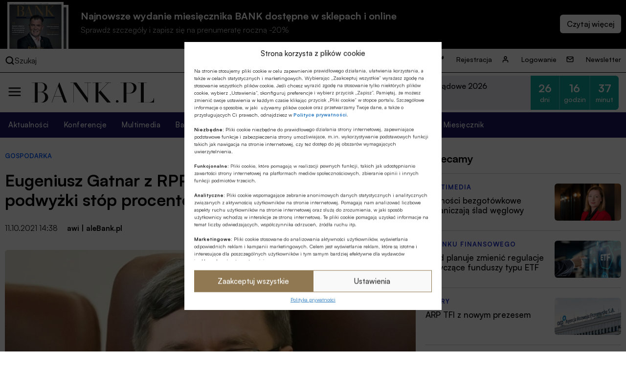

--- FILE ---
content_type: text/html; charset=UTF-8
request_url: https://bank.pl/eugeniusz-gatnar-z-rpp-nie-wyklucza-kolejnej-podwyzki-stop-procentowych-w-listopadzie/
body_size: 21736
content:
<!DOCTYPE html><html lang="pl-PL" prefix="og: https://ogp.me/ns#"><head><meta charset="UTF-8" /><link media="all" href="https://bank.pl/wp-content/cache/autoptimize/autoptimize_e8f4fb00a67c5c43edbe6624922ce4cf.php" rel="stylesheet"><title>Eugeniusz Gatnar z RPP nie wyklucza kolejnej podwyżki stóp procentowych w listopadzie</title><meta http-equiv="X-UA-Compatible" content="IE=edge" /><meta name="viewport" content="width=device-width, initial-scale=1.0"><meta name="description" content="Bankowość, finanse, nieruchomości, technologie, cyberbezpieczeństwo, ESG, prawo, emerytury, kadry, konferencje. Miesięcznik Finansowy BANK"> <script src="https://code.jquery.com/jquery-3.6.1.min.js"></script> <meta name="description" content="Nie można wykluczyć kolejnej podwyżki stóp procentowych w listopadzie, a decyzje zależeć będą od ścieżki CPI w listopadowej projekcji inflacji - powiedział agencji Reuters członek Rady Polityki Pieniężnej Eugeniusz Gatnar."/><meta name="robots" content="follow, index, max-snippet:-1, max-video-preview:-1, max-image-preview:large"/><link rel="canonical" href="https://bank.pl/eugeniusz-gatnar-z-rpp-nie-wyklucza-kolejnej-podwyzki-stop-procentowych-w-listopadzie/" /><meta property="og:locale" content="pl_PL" /><meta property="og:type" content="article" /><meta property="og:title" content="Eugeniusz Gatnar z RPP nie wyklucza kolejnej podwyżki stóp procentowych w listopadzie" /><meta property="og:description" content="Nie można wykluczyć kolejnej podwyżki stóp procentowych w listopadzie, a decyzje zależeć będą od ścieżki CPI w listopadowej projekcji inflacji - powiedział agencji Reuters członek Rady Polityki Pieniężnej Eugeniusz Gatnar." /><meta property="og:url" content="https://bank.pl/eugeniusz-gatnar-z-rpp-nie-wyklucza-kolejnej-podwyzki-stop-procentowych-w-listopadzie/" /><meta property="og:site_name" content="BANK.pl - Portal finansowy" /><meta property="article:tag" content="Eugeniusz Gatnar" /><meta property="article:tag" content="Rada Polityki Pieniężnej / RPP" /><meta property="article:tag" content="Stopy procentowe" /><meta property="article:section" content="Gospodarka" /><meta property="og:updated_time" content="2021-10-11T14:38:56+02:00" /><meta property="og:image" content="https://bank.pl/wp-content/uploads/2021/09/eugeniusz-gatnar-rpp-pap.jpg" /><meta property="og:image:secure_url" content="https://bank.pl/wp-content/uploads/2021/09/eugeniusz-gatnar-rpp-pap.jpg" /><meta property="og:image:width" content="753" /><meta property="og:image:height" content="423" /><meta property="og:image:alt" content="Eugeniusz Gatnar" /><meta property="og:image:type" content="image/jpeg" /><meta property="article:published_time" content="2021-10-11T14:38:50+02:00" /><meta property="article:modified_time" content="2021-10-11T14:38:56+02:00" /><meta name="twitter:card" content="summary_large_image" /><meta name="twitter:title" content="Eugeniusz Gatnar z RPP nie wyklucza kolejnej podwyżki stóp procentowych w listopadzie" /><meta name="twitter:description" content="Nie można wykluczyć kolejnej podwyżki stóp procentowych w listopadzie, a decyzje zależeć będą od ścieżki CPI w listopadowej projekcji inflacji - powiedział agencji Reuters członek Rady Polityki Pieniężnej Eugeniusz Gatnar." /><meta name="twitter:image" content="https://bank.pl/wp-content/uploads/2021/09/eugeniusz-gatnar-rpp-pap.jpg" /><meta name="twitter:label1" content="Napisane przez" /><meta name="twitter:data1" content="Anna Wiśniewska" /><meta name="twitter:label2" content="Czas czytania" /><meta name="twitter:data2" content="Mniej niż minuta" /> <script type="application/ld+json" class="rank-math-schema-pro">{"@context":"https://schema.org","@graph":[{"@type":["Person","Organization"],"@id":"https://bank.pl/#person","name":"BANK.pl - Portal finansowy"},{"@type":"WebSite","@id":"https://bank.pl/#website","url":"https://bank.pl","name":"BANK.pl - Portal finansowy","publisher":{"@id":"https://bank.pl/#person"},"inLanguage":"pl-PL"},{"@type":"ImageObject","@id":"https://bank.pl/wp-content/uploads/2021/09/eugeniusz-gatnar-rpp-pap.jpg","url":"https://bank.pl/wp-content/uploads/2021/09/eugeniusz-gatnar-rpp-pap.jpg","width":"753","height":"423","caption":"Eugeniusz Gatnar","inLanguage":"pl-PL"},{"@type":"BreadcrumbList","@id":"https://bank.pl/eugeniusz-gatnar-z-rpp-nie-wyklucza-kolejnej-podwyzki-stop-procentowych-w-listopadzie/#breadcrumb","itemListElement":[{"@type":"ListItem","position":"1","item":{"@id":"https://bank.pl","name":"Dom"}},{"@type":"ListItem","position":"2","item":{"@id":"https://bank.pl/category/artykuly/gospodarka/","name":"Gospodarka"}},{"@type":"ListItem","position":"3","item":{"@id":"https://bank.pl/eugeniusz-gatnar-z-rpp-nie-wyklucza-kolejnej-podwyzki-stop-procentowych-w-listopadzie/","name":"Eugeniusz Gatnar z RPP nie wyklucza kolejnej podwy\u017cki st\u00f3p procentowych w listopadzie"}}]},{"@type":"WebPage","@id":"https://bank.pl/eugeniusz-gatnar-z-rpp-nie-wyklucza-kolejnej-podwyzki-stop-procentowych-w-listopadzie/#webpage","url":"https://bank.pl/eugeniusz-gatnar-z-rpp-nie-wyklucza-kolejnej-podwyzki-stop-procentowych-w-listopadzie/","name":"Eugeniusz Gatnar z RPP nie wyklucza kolejnej podwy\u017cki st\u00f3p procentowych w listopadzie","datePublished":"2021-10-11T14:38:50+02:00","dateModified":"2021-10-11T14:38:56+02:00","isPartOf":{"@id":"https://bank.pl/#website"},"primaryImageOfPage":{"@id":"https://bank.pl/wp-content/uploads/2021/09/eugeniusz-gatnar-rpp-pap.jpg"},"inLanguage":"pl-PL","breadcrumb":{"@id":"https://bank.pl/eugeniusz-gatnar-z-rpp-nie-wyklucza-kolejnej-podwyzki-stop-procentowych-w-listopadzie/#breadcrumb"}},{"@type":"Person","@id":"https://bank.pl/author/anna-wisniewska-4/","name":"Anna Wi\u015bniewska","url":"https://bank.pl/author/anna-wisniewska-4/","image":{"@type":"ImageObject","@id":"https://secure.gravatar.com/avatar/a6f9b31741902fceb0167221cd9429ed?s=96&amp;d=mm&amp;r=g","url":"https://secure.gravatar.com/avatar/a6f9b31741902fceb0167221cd9429ed?s=96&amp;d=mm&amp;r=g","caption":"Anna Wi\u015bniewska","inLanguage":"pl-PL"}},{"@type":"Article","headline":"Eugeniusz Gatnar z RPP nie wyklucza kolejnej podwy\u017cki st\u00f3p procentowych w listopadzie","datePublished":"2021-10-11T14:38:50+02:00","dateModified":"2021-10-11T14:38:56+02:00","articleSection":"Gospodarka","author":{"@id":"https://bank.pl/author/anna-wisniewska-4/","name":"Anna Wi\u015bniewska"},"publisher":{"@id":"https://bank.pl/#person"},"description":"Nie mo\u017cna wykluczy\u0107 kolejnej podwy\u017cki st\u00f3p procentowych w listopadzie, a decyzje zale\u017ce\u0107 b\u0119d\u0105 od \u015bcie\u017cki CPI w listopadowej projekcji inflacji - powiedzia\u0142 agencji Reuters cz\u0142onek Rady Polityki Pieni\u0119\u017cnej Eugeniusz Gatnar.","name":"Eugeniusz Gatnar z RPP nie wyklucza kolejnej podwy\u017cki st\u00f3p procentowych w listopadzie","@id":"https://bank.pl/eugeniusz-gatnar-z-rpp-nie-wyklucza-kolejnej-podwyzki-stop-procentowych-w-listopadzie/#richSnippet","isPartOf":{"@id":"https://bank.pl/eugeniusz-gatnar-z-rpp-nie-wyklucza-kolejnej-podwyzki-stop-procentowych-w-listopadzie/#webpage"},"image":{"@id":"https://bank.pl/wp-content/uploads/2021/09/eugeniusz-gatnar-rpp-pap.jpg"},"inLanguage":"pl-PL","mainEntityOfPage":{"@id":"https://bank.pl/eugeniusz-gatnar-z-rpp-nie-wyklucza-kolejnej-podwyzki-stop-procentowych-w-listopadzie/#webpage"}}]}</script> <link href='https://sp-ao.shortpixel.ai' rel='preconnect' /><style id='classic-theme-styles-inline-css' type='text/css'>/*! This file is auto-generated */
.wp-block-button__link{color:#fff;background-color:#32373c;border-radius:9999px;box-shadow:none;text-decoration:none;padding:calc(.667em + 2px) calc(1.333em + 2px);font-size:1.125em}.wp-block-file__button{background:#32373c;color:#fff;text-decoration:none}</style><style id='global-styles-inline-css' type='text/css'>body{--wp--preset--color--black: #000000;--wp--preset--color--cyan-bluish-gray: #abb8c3;--wp--preset--color--white: #ffffff;--wp--preset--color--pale-pink: #f78da7;--wp--preset--color--vivid-red: #cf2e2e;--wp--preset--color--luminous-vivid-orange: #ff6900;--wp--preset--color--luminous-vivid-amber: #fcb900;--wp--preset--color--light-green-cyan: #7bdcb5;--wp--preset--color--vivid-green-cyan: #00d084;--wp--preset--color--pale-cyan-blue: #8ed1fc;--wp--preset--color--vivid-cyan-blue: #0693e3;--wp--preset--color--vivid-purple: #9b51e0;--wp--preset--gradient--vivid-cyan-blue-to-vivid-purple: linear-gradient(135deg,rgba(6,147,227,1) 0%,rgb(155,81,224) 100%);--wp--preset--gradient--light-green-cyan-to-vivid-green-cyan: linear-gradient(135deg,rgb(122,220,180) 0%,rgb(0,208,130) 100%);--wp--preset--gradient--luminous-vivid-amber-to-luminous-vivid-orange: linear-gradient(135deg,rgba(252,185,0,1) 0%,rgba(255,105,0,1) 100%);--wp--preset--gradient--luminous-vivid-orange-to-vivid-red: linear-gradient(135deg,rgba(255,105,0,1) 0%,rgb(207,46,46) 100%);--wp--preset--gradient--very-light-gray-to-cyan-bluish-gray: linear-gradient(135deg,rgb(238,238,238) 0%,rgb(169,184,195) 100%);--wp--preset--gradient--cool-to-warm-spectrum: linear-gradient(135deg,rgb(74,234,220) 0%,rgb(151,120,209) 20%,rgb(207,42,186) 40%,rgb(238,44,130) 60%,rgb(251,105,98) 80%,rgb(254,248,76) 100%);--wp--preset--gradient--blush-light-purple: linear-gradient(135deg,rgb(255,206,236) 0%,rgb(152,150,240) 100%);--wp--preset--gradient--blush-bordeaux: linear-gradient(135deg,rgb(254,205,165) 0%,rgb(254,45,45) 50%,rgb(107,0,62) 100%);--wp--preset--gradient--luminous-dusk: linear-gradient(135deg,rgb(255,203,112) 0%,rgb(199,81,192) 50%,rgb(65,88,208) 100%);--wp--preset--gradient--pale-ocean: linear-gradient(135deg,rgb(255,245,203) 0%,rgb(182,227,212) 50%,rgb(51,167,181) 100%);--wp--preset--gradient--electric-grass: linear-gradient(135deg,rgb(202,248,128) 0%,rgb(113,206,126) 100%);--wp--preset--gradient--midnight: linear-gradient(135deg,rgb(2,3,129) 0%,rgb(40,116,252) 100%);--wp--preset--font-size--small: 13px;--wp--preset--font-size--medium: 20px;--wp--preset--font-size--large: 36px;--wp--preset--font-size--x-large: 42px;--wp--preset--spacing--20: 0.44rem;--wp--preset--spacing--30: 0.67rem;--wp--preset--spacing--40: 1rem;--wp--preset--spacing--50: 1.5rem;--wp--preset--spacing--60: 2.25rem;--wp--preset--spacing--70: 3.38rem;--wp--preset--spacing--80: 5.06rem;--wp--preset--shadow--natural: 6px 6px 9px rgba(0, 0, 0, 0.2);--wp--preset--shadow--deep: 12px 12px 50px rgba(0, 0, 0, 0.4);--wp--preset--shadow--sharp: 6px 6px 0px rgba(0, 0, 0, 0.2);--wp--preset--shadow--outlined: 6px 6px 0px -3px rgba(255, 255, 255, 1), 6px 6px rgba(0, 0, 0, 1);--wp--preset--shadow--crisp: 6px 6px 0px rgba(0, 0, 0, 1);}:where(.is-layout-flex){gap: 0.5em;}:where(.is-layout-grid){gap: 0.5em;}body .is-layout-flow > .alignleft{float: left;margin-inline-start: 0;margin-inline-end: 2em;}body .is-layout-flow > .alignright{float: right;margin-inline-start: 2em;margin-inline-end: 0;}body .is-layout-flow > .aligncenter{margin-left: auto !important;margin-right: auto !important;}body .is-layout-constrained > .alignleft{float: left;margin-inline-start: 0;margin-inline-end: 2em;}body .is-layout-constrained > .alignright{float: right;margin-inline-start: 2em;margin-inline-end: 0;}body .is-layout-constrained > .aligncenter{margin-left: auto !important;margin-right: auto !important;}body .is-layout-constrained > :where(:not(.alignleft):not(.alignright):not(.alignfull)){max-width: var(--wp--style--global--content-size);margin-left: auto !important;margin-right: auto !important;}body .is-layout-constrained > .alignwide{max-width: var(--wp--style--global--wide-size);}body .is-layout-flex{display: flex;}body .is-layout-flex{flex-wrap: wrap;align-items: center;}body .is-layout-flex > *{margin: 0;}body .is-layout-grid{display: grid;}body .is-layout-grid > *{margin: 0;}:where(.wp-block-columns.is-layout-flex){gap: 2em;}:where(.wp-block-columns.is-layout-grid){gap: 2em;}:where(.wp-block-post-template.is-layout-flex){gap: 1.25em;}:where(.wp-block-post-template.is-layout-grid){gap: 1.25em;}.has-black-color{color: var(--wp--preset--color--black) !important;}.has-cyan-bluish-gray-color{color: var(--wp--preset--color--cyan-bluish-gray) !important;}.has-white-color{color: var(--wp--preset--color--white) !important;}.has-pale-pink-color{color: var(--wp--preset--color--pale-pink) !important;}.has-vivid-red-color{color: var(--wp--preset--color--vivid-red) !important;}.has-luminous-vivid-orange-color{color: var(--wp--preset--color--luminous-vivid-orange) !important;}.has-luminous-vivid-amber-color{color: var(--wp--preset--color--luminous-vivid-amber) !important;}.has-light-green-cyan-color{color: var(--wp--preset--color--light-green-cyan) !important;}.has-vivid-green-cyan-color{color: var(--wp--preset--color--vivid-green-cyan) !important;}.has-pale-cyan-blue-color{color: var(--wp--preset--color--pale-cyan-blue) !important;}.has-vivid-cyan-blue-color{color: var(--wp--preset--color--vivid-cyan-blue) !important;}.has-vivid-purple-color{color: var(--wp--preset--color--vivid-purple) !important;}.has-black-background-color{background-color: var(--wp--preset--color--black) !important;}.has-cyan-bluish-gray-background-color{background-color: var(--wp--preset--color--cyan-bluish-gray) !important;}.has-white-background-color{background-color: var(--wp--preset--color--white) !important;}.has-pale-pink-background-color{background-color: var(--wp--preset--color--pale-pink) !important;}.has-vivid-red-background-color{background-color: var(--wp--preset--color--vivid-red) !important;}.has-luminous-vivid-orange-background-color{background-color: var(--wp--preset--color--luminous-vivid-orange) !important;}.has-luminous-vivid-amber-background-color{background-color: var(--wp--preset--color--luminous-vivid-amber) !important;}.has-light-green-cyan-background-color{background-color: var(--wp--preset--color--light-green-cyan) !important;}.has-vivid-green-cyan-background-color{background-color: var(--wp--preset--color--vivid-green-cyan) !important;}.has-pale-cyan-blue-background-color{background-color: var(--wp--preset--color--pale-cyan-blue) !important;}.has-vivid-cyan-blue-background-color{background-color: var(--wp--preset--color--vivid-cyan-blue) !important;}.has-vivid-purple-background-color{background-color: var(--wp--preset--color--vivid-purple) !important;}.has-black-border-color{border-color: var(--wp--preset--color--black) !important;}.has-cyan-bluish-gray-border-color{border-color: var(--wp--preset--color--cyan-bluish-gray) !important;}.has-white-border-color{border-color: var(--wp--preset--color--white) !important;}.has-pale-pink-border-color{border-color: var(--wp--preset--color--pale-pink) !important;}.has-vivid-red-border-color{border-color: var(--wp--preset--color--vivid-red) !important;}.has-luminous-vivid-orange-border-color{border-color: var(--wp--preset--color--luminous-vivid-orange) !important;}.has-luminous-vivid-amber-border-color{border-color: var(--wp--preset--color--luminous-vivid-amber) !important;}.has-light-green-cyan-border-color{border-color: var(--wp--preset--color--light-green-cyan) !important;}.has-vivid-green-cyan-border-color{border-color: var(--wp--preset--color--vivid-green-cyan) !important;}.has-pale-cyan-blue-border-color{border-color: var(--wp--preset--color--pale-cyan-blue) !important;}.has-vivid-cyan-blue-border-color{border-color: var(--wp--preset--color--vivid-cyan-blue) !important;}.has-vivid-purple-border-color{border-color: var(--wp--preset--color--vivid-purple) !important;}.has-vivid-cyan-blue-to-vivid-purple-gradient-background{background: var(--wp--preset--gradient--vivid-cyan-blue-to-vivid-purple) !important;}.has-light-green-cyan-to-vivid-green-cyan-gradient-background{background: var(--wp--preset--gradient--light-green-cyan-to-vivid-green-cyan) !important;}.has-luminous-vivid-amber-to-luminous-vivid-orange-gradient-background{background: var(--wp--preset--gradient--luminous-vivid-amber-to-luminous-vivid-orange) !important;}.has-luminous-vivid-orange-to-vivid-red-gradient-background{background: var(--wp--preset--gradient--luminous-vivid-orange-to-vivid-red) !important;}.has-very-light-gray-to-cyan-bluish-gray-gradient-background{background: var(--wp--preset--gradient--very-light-gray-to-cyan-bluish-gray) !important;}.has-cool-to-warm-spectrum-gradient-background{background: var(--wp--preset--gradient--cool-to-warm-spectrum) !important;}.has-blush-light-purple-gradient-background{background: var(--wp--preset--gradient--blush-light-purple) !important;}.has-blush-bordeaux-gradient-background{background: var(--wp--preset--gradient--blush-bordeaux) !important;}.has-luminous-dusk-gradient-background{background: var(--wp--preset--gradient--luminous-dusk) !important;}.has-pale-ocean-gradient-background{background: var(--wp--preset--gradient--pale-ocean) !important;}.has-electric-grass-gradient-background{background: var(--wp--preset--gradient--electric-grass) !important;}.has-midnight-gradient-background{background: var(--wp--preset--gradient--midnight) !important;}.has-small-font-size{font-size: var(--wp--preset--font-size--small) !important;}.has-medium-font-size{font-size: var(--wp--preset--font-size--medium) !important;}.has-large-font-size{font-size: var(--wp--preset--font-size--large) !important;}.has-x-large-font-size{font-size: var(--wp--preset--font-size--x-large) !important;}
.wp-block-navigation a:where(:not(.wp-element-button)){color: inherit;}
:where(.wp-block-post-template.is-layout-flex){gap: 1.25em;}:where(.wp-block-post-template.is-layout-grid){gap: 1.25em;}
:where(.wp-block-columns.is-layout-flex){gap: 2em;}:where(.wp-block-columns.is-layout-grid){gap: 2em;}
.wp-block-pullquote{font-size: 1.5em;line-height: 1.6;}</style> <script data-cfasync="false" data-wpfc-render="false" type="text/javascript" id='monsterinsights-frontend-script-js-extra'>var monsterinsights_frontend = {"js_events_tracking":"true","download_extensions":"doc,pdf,ppt,zip,xls,docx,pptx,xlsx","inbound_paths":"[]","home_url":"https:\/\/bank.pl","hash_tracking":"false","v4_id":"G-EMNGLR2WHK"};</script> <script type="text/javascript" id="sdm-scripts-js-extra">var sdm_ajax_script = {"ajaxurl":"https:\/\/bank.pl\/wp-admin\/admin-ajax.php"};</script> <link rel="https://api.w.org/" href="https://bank.pl/wp-json/" /><link rel="alternate" type="application/json" href="https://bank.pl/wp-json/wp/v2/posts/385895" /><link rel="EditURI" type="application/rsd+xml" title="RSD" href="https://bank.pl/xmlrpc.php?rsd" /><meta name="generator" content="WordPress 6.4.2" /><link rel='shortlink' href='https://bank.pl/?p=385895' /><link rel="alternate" type="application/json+oembed" href="https://bank.pl/wp-json/oembed/1.0/embed?url=https%3A%2F%2Fbank.pl%2Feugeniusz-gatnar-z-rpp-nie-wyklucza-kolejnej-podwyzki-stop-procentowych-w-listopadzie%2F" /><link rel="alternate" type="text/xml+oembed" href="https://bank.pl/wp-json/oembed/1.0/embed?url=https%3A%2F%2Fbank.pl%2Feugeniusz-gatnar-z-rpp-nie-wyklucza-kolejnej-podwyzki-stop-procentowych-w-listopadzie%2F&#038;format=xml" /><meta property="og:type" content="article" /><meta property="og:url" content="https://bank.pl/eugeniusz-gatnar-z-rpp-nie-wyklucza-kolejnej-podwyzki-stop-procentowych-w-listopadzie/" /><meta property="og:title" content="Eugeniusz Gatnar z RPP nie wyklucza kolejnej podwyżki stóp procentowych w listopadzie" /><meta property="og:description" content="Nie można wykluczyć kolejnej podwyżki stóp procentowych w listopadzie, a decyzje zależeć będą od ścieżki CPI w listopadowej projekcji inflacji - powiedział agencji Reuters członek Rady Polityki Pieniężnej Eugeniusz Gatnar." /><meta property="og:site_name" content="Portal finansowy | Miesięcznik Finansowy BANK" /><meta property="og:image" content="https://bank.pl/wp-content/uploads/2021/09/eugeniusz-gatnar-rpp-pap.jpg" /><style>.cmplz-hidden{display:none!important;}</style><link rel="icon" href="https://sp-ao.shortpixel.ai/client/to_webp,q_glossy,ret_img,w_32,h_32/https://bank.pl/wp-content/uploads/2022/11/cropped-BANK.pl_-2-32x32.png" sizes="32x32" /><link rel="icon" href="https://sp-ao.shortpixel.ai/client/to_webp,q_glossy,ret_img,w_192,h_192/https://bank.pl/wp-content/uploads/2022/11/cropped-BANK.pl_-2-192x192.png" sizes="192x192" /><link rel="apple-touch-icon" href="https://sp-ao.shortpixel.ai/client/to_webp,q_glossy,ret_img,w_180,h_180/https://bank.pl/wp-content/uploads/2022/11/cropped-BANK.pl_-2-180x180.png" /><meta name="msapplication-TileImage" content="https://bank.pl/wp-content/uploads/2022/11/cropped-BANK.pl_-2-270x270.png" />  <script>(function(w,d,s,l,i){w[l]=w[l]||[];w[l].push({'gtm.start':
              new Date().getTime(),event:'gtm.js'});var f=d.getElementsByTagName(s)[0],
          j=d.createElement(s),dl=l!='dataLayer'?'&l='+l:'';j.async=true;j.src=
          'https://www.googletagmanager.com/gtm.js?id='+i+dl;f.parentNode.insertBefore(j,f);
      })(window,document,'script','dataLayer','GTM-5GK5ZDM');</script> <link href="https://cdn.jsdelivr.net/npm/swiffy-slider@1.6.0/dist/css/swiffy-slider.min.css" rel="stylesheet" crossorigin="anonymous">  <script>!function(f,b,e,v,n,t,s)
          {if(f.fbq)return;n=f.fbq=function(){n.callMethod?
              n.callMethod.apply(n,arguments):n.queue.push(arguments)};
              if(!f._fbq)f._fbq=n;n.push=n;n.loaded=!0;n.version='2.0';
              n.queue=[];t=b.createElement(e);t.async=!0;
              t.src=v;s=b.getElementsByTagName(e)[0];
              s.parentNode.insertBefore(t,s)}(window, document,'script',
              'https://connect.facebook.net/en_US/fbevents.js');
          fbq('init', '3347650845553011');
          fbq('track', 'PageView');</script> </head><body data-cmplz=1 class="post-template-default single single-post postid-385895 single-format-standard"> <noscript> <iframe src="https://www.googletagmanager.com/ns.html?id=GTM-5GK5ZDM" title="gtm" height="0" width="0" style="display:none;visibility:hidden"></iframe> </noscript> <noscript> <img height="1" width="1" style="display:none" src=https://www.facebook.com/tr?id=3347650845553011&ev=PageView&noscript=1/> </noscript><div class="wrapper wrapper-tag"><section class="issue-over-head"><div class="issue-over-head--small"> <a class="issue-over-head_cover-link" href="/category/bank" data-wpel-link="internal"> <img decoding="async" class="issue-over-head_cover" src="https://sp-ao.shortpixel.ai/client/to_webp,q_glossy,ret_img/https://bank.pl/wp-content/uploads/2025/12/BANK-okladka-grudzien-25-1250x1590-1.jpg" alt="Najnowsze wydanie"> <img decoding="async" class="issue-over-head_cover issue-over-head_cover-img--second" src="https://sp-ao.shortpixel.ai/client/to_webp,q_glossy,ret_img/https://bank.pl/wp-content/uploads/2025/12/BANK-okladka-grudzien-25-1250x1590-1.jpg" alt="Najnowsze wydanie"> </a> <span class="issue-over-head_description"> Najnowsze wydanie miesięcznika BANK dostępne w sklepach i online </span> <span class="issue-over-head_description--second"> Sprawdź szczegóły i zapisz się na prenumeratę roczną -20% </span> <span class="issue-over-head_more-link issue-over-head_button"></span> </span></div></section><div class="issue-over-head--big"><div class="issue-over-head--big_container"><div><div id="book-container"></div></div></div></div><nav class="header-top"><div class="header-top_container"><div class="header-top-search"><div class="header-top-search_container"> <img decoding="async" loading="lazy" width="28" height="28" alt="search" class="header-middle_ico-search" src="/wp-content/themes/alebank/assets/images/ico-search.svg"> Szukaj</div><form class="search" method="get" action="https://bank.pl"><div class="search_container" role="search"> <input class="search-input" type="search" name="s" aria-label="Wyszukaj w witrynie" placeholder="Szukaj..."> <input type="hidden" value="1" name="sentence" /> <input type="hidden" value="product" name="post_type" /> <button class="search-submit" type="submit"> <img decoding="async" loading="lazy" width="28" height="28" alt="search" class="header-middle_ico-search" src="/wp-content/themes/alebank/assets/images/ico-search.svg"> </button></div> <img decoding="async" loading="lazy" width="25" height="25" alt="zamknij wyszukiwarkę" class="header-search-close" src="/wp-content/themes/alebank/assets/images/close.svg"></form></div><ul id="menu-nowe-menu-gora" class="menu"><li id="menu-item-429848" class="icon-key menu-item menu-item-type-post_type menu-item-object-page menu-item-429848"><a href="https://bank.pl/rejestracja/" data-wpel-link="internal">Rejestracja</a></li><li id="menu-item-429849" class="icon-user menu-item menu-item-type-post_type menu-item-object-page menu-item-429849"><a href="https://bank.pl/logowanie/" data-wpel-link="internal">Logowanie</a></li><li id="menu-item-429850" class="icon-mail menu-item menu-item-type-post_type menu-item-object-page menu-item-429850"><a href="https://bank.pl/newsletter/" data-wpel-link="internal">Newsletter</a></li></ul></div></nav><header class="header" role="banner"><nav class="header-middle"><div class="header-middle-menu"> <img decoding="async" loading="lazy" width="30" height="30" alt="menu" class="header-middle_ico-menu" src="/wp-content/themes/alebank/assets/images/ico-menu.svg"></div><div class="header-middle-logo"> <a href="/" title="Strona Główna" data-wpel-link="internal"> <img decoding="async" loading="lazy" width="255" height="55px" alt="logo BANK.pl" class="header-middle_ico-logo" src="/wp-content/themes/alebank/assets/images/logobank.svg"> </a></div><div class="header-middle-partner"><div class="portal-partners swiffy-slider slider-nav-autoplay slider-nav-nodelay slider-nav-animation slider-nav-animation-fadein" data-slider-nav-autoplay-interval="3000"><span class="portal-partners_title">PARTNER PORTALU</span><ul class="portal-partners_list slider-container"><li class="portal-partners_list-item"><a class="portal-partner_link" aria-label="Partner" href="https://www.blik.com/" target="_blank" rel="nofollow noopener external noreferrer" data-wpel-link="external"><img width="400" height="86" src="https://sp-ao.shortpixel.ai/client/to_webp,q_glossy,ret_img,w_400,h_86/https://bank.pl/wp-content/uploads/2023/04/logo-Blik-400x86-1.png" class="portal-partner_logo wp-post-image" alt="logo Blik" loading="lazy" decoding="async" srcset="https://sp-ao.shortpixel.ai/client/to_webp,q_glossy,ret_img,w_400/https://bank.pl/wp-content/uploads/2023/04/logo-Blik-400x86-1.png 400w, https://sp-ao.shortpixel.ai/client/to_webp,q_glossy,ret_img,w_375/https://bank.pl/wp-content/uploads/2023/04/logo-Blik-400x86-1-375x81.png 375w" sizes="(max-width: 400px) 100vw, 400px" /></a></li></ul></div><div class="header-latest-conferences"><div class='latest-conferences'><div class='latest-conferences__item '><a class="colored" href="https://konferencje.bank.pl/konferencje/forum-bankowo-samorzadowe-2026/" data-wpel-link="external" target="_self" rel="nofollow external noopener noreferrer"><div class='latest-conferences__arrow'> <svg width='12' height='7' viewBox='0 0 12 7' fill='none' xmlns='http://www.w3.org/2000/svg'> <path fill-rule='evenodd' clip-rule='evenodd' d='M11.7878 0.281509C12.0875 0.636602 12.0673 1.19018 11.7426 1.51796L6.54262 6.76795C6.23617 7.07735 5.76383 7.07735 5.45738 6.76795L0.25738 1.51796C-0.0672761 1.19018 -0.0875206 0.636601 0.212161 0.281509C0.511845 -0.0735843 1.01797 -0.0957274 1.34263 0.232051L6 4.93421L10.6574 0.232051C10.982 -0.0957269 11.4882 -0.0735839 11.7878 0.281509Z' fill='white'/> </svg></div><div class='latest-conferences__title'>Forum Bankowo-Samorządowe 2026</div><div class='latest-conferences__date'>9-10 lutego 2026 r.</div></a><div class="timer"><div class="timer__title">Pozostało:</div><div class="timer__item timer__item--rounded-left"><span class="timer__number">26</span><span class="timer__label">dni</span></div><div class="timer__item"><span class="timer__number">16</span><span class="timer__label">godzin</span></div><div class="timer__item timer__item--rounded-right"><span class="timer__number">37</span><span class="timer__label">minut</span></div></div></div><div class='latest-conferences__item onhover'><a class='' href='https://konferencje.bank.pl/konferencje/forum-bankowe-2026/'><div class='latest-conferences__title'>Forum Bankowe 2026</div><div class='latest-conferences__date'>24-25 lutego 2026 r.</div></a><div class="timer"><div class="timer__title">Pozostało:</div><div class="timer__item timer__item--rounded-left"><span class="timer__number">40</span><span class="timer__label">dni</span></div><div class="timer__item"><span class="timer__number">16</span><span class="timer__label">godzin</span></div><div class="timer__item timer__item--rounded-right"><span class="timer__number">37</span><span class="timer__label">minut</span></div></div></div><div class='latest-conferences__item onhover'><a class='' href='https://konferencje.bank.pl/konferencje/strategiczna-szkola-polskiego-sektora-bankowosci-spoldzielczej-2026-4-edycja/'><div class='latest-conferences__title'>Strategiczna Szkoła Polskiego Sektora Bankowości Spółdzielczej 2026</div><div class='latest-conferences__date'>17-18 marca 2026 r.</div></a><div class="timer"><div class="timer__title">Pozostało:</div><div class="timer__item timer__item--rounded-left"><span class="timer__number">61</span><span class="timer__label">dni</span></div><div class="timer__item"><span class="timer__number">16</span><span class="timer__label">godzin</span></div><div class="timer__item timer__item--rounded-right"><span class="timer__number">37</span><span class="timer__label">minut</span></div></div></div></div></div></div></nav></header><nav class="header_bottom"><ul id="menu-nowe-menu-naglowek" class="menu"><li id="menu-item-430070" class="menu-item menu-item-type-post_type menu-item-object-page menu-item-430070"><a href="https://bank.pl/aktualnosci/" data-wpel-link="internal">Aktualności</a></li><li id="menu-item-429852" class="menu-item menu-item-type-custom menu-item-object-custom menu-item-429852"><a href="https://konferencje.bank.pl/" data-wpel-link="external" target="_self" rel="nofollow external noopener noreferrer">Konferencje</a></li><li id="menu-item-526769" class="menu-item menu-item-type-taxonomy menu-item-object-category menu-item-526769"><a href="https://bank.pl/category/multimedia/" data-wpel-link="internal">Multimedia</a></li><li id="menu-item-526770" class="menu-item menu-item-type-taxonomy menu-item-object-category menu-item-526770"><a href="https://bank.pl/category/artykuly/bankowosc-spoldzielcza/" data-wpel-link="internal">Bankowość spółdzielcza</a></li><li id="menu-item-526772" class="menu-item menu-item-type-taxonomy menu-item-object-category menu-item-526772"><a href="https://bank.pl/category/artykuly/nieruchomosci/" data-wpel-link="internal">Nieruchomości</a></li><li id="menu-item-526773" class="menu-item menu-item-type-taxonomy menu-item-object-category menu-item-526773"><a href="https://bank.pl/category/artykuly/technologie-i-innowacje/" data-wpel-link="internal">Technologie</a></li><li id="menu-item-442922" class="menu-item menu-item-type-custom menu-item-object-custom menu-item-442922"><a href="https://bank.pl/tag/wibor/" data-wpel-link="internal">WIBOR</a></li><li id="menu-item-458056" class="menu-item menu-item-type-post_type menu-item-object-page menu-item-458056"><a href="https://bank.pl/miesiecznik-finansowy-bank/" data-wpel-link="internal">Miesięcznik</a></li></ul></nav><div class="side-menu-container"> <img decoding="async" loading="lazy" width="25" height="25" alt="zamknij menu" class="side-menu-close" src="/wp-content/themes/alebank/assets/images/close.svg"><div class="side-menu_section1"><ul id="menu-nowe-menu-naglowek-1" class="menu"><li class="menu-item menu-item-type-post_type menu-item-object-page menu-item-430070"><a href="https://bank.pl/aktualnosci/" data-wpel-link="internal">Aktualności</a></li><li class="menu-item menu-item-type-custom menu-item-object-custom menu-item-429852"><a href="https://konferencje.bank.pl/" data-wpel-link="external" target="_self" rel="nofollow external noopener noreferrer">Konferencje</a></li><li class="menu-item menu-item-type-taxonomy menu-item-object-category menu-item-526769"><a href="https://bank.pl/category/multimedia/" data-wpel-link="internal">Multimedia</a></li><li class="menu-item menu-item-type-taxonomy menu-item-object-category menu-item-526770"><a href="https://bank.pl/category/artykuly/bankowosc-spoldzielcza/" data-wpel-link="internal">Bankowość spółdzielcza</a></li><li class="menu-item menu-item-type-taxonomy menu-item-object-category menu-item-526772"><a href="https://bank.pl/category/artykuly/nieruchomosci/" data-wpel-link="internal">Nieruchomości</a></li><li class="menu-item menu-item-type-taxonomy menu-item-object-category menu-item-526773"><a href="https://bank.pl/category/artykuly/technologie-i-innowacje/" data-wpel-link="internal">Technologie</a></li><li class="menu-item menu-item-type-custom menu-item-object-custom menu-item-442922"><a href="https://bank.pl/tag/wibor/" data-wpel-link="internal">WIBOR</a></li><li class="menu-item menu-item-type-post_type menu-item-object-page menu-item-458056"><a href="https://bank.pl/miesiecznik-finansowy-bank/" data-wpel-link="internal">Miesięcznik</a></li></ul></div><div class="side-menu_section2"></div><div class="side-menu_section3"> <a href="https://www.facebook.com/portalbankpl" class="menu_social-link" target="_blank" rel="noopener nofollow external noreferrer" data-wpel-link="external"> <img decoding="async" loading="lazy" width="26" height="26" alt="Ikona facebook" src="/wp-content/themes/alebank/assets/images/ico-fb.svg"> </a> <a href="https://www.linkedin.com/showcase/bankpl/" class="menu_social-link" target="_blank" rel="noopener nofollow external noreferrer" data-wpel-link="external"> <img decoding="async" loading="lazy" width="26" height="26" alt="Ikona LinkedIn" src="/wp-content/themes/alebank/assets/images/ico-in.svg"> </a> <a href="https://twitter.com/PortalBANKPL" class="menu_social-link" target="_blank" rel="noopener nofollow external noreferrer" data-wpel-link="external"> <img decoding="async" loading="lazy" width="26" height="26" alt="Ikona twitter" src="/wp-content/themes/alebank/assets/images/ico-tw.svg"> </a> <a href="https://www.youtube.com/@portalBANKpl" class="menu_social-link" target="_blank" rel="noopener nofollow external noreferrer" data-wpel-link="external"> <img decoding="async" loading="lazy" width="26" height="26" alt="Ikona youtube" src="/wp-content/themes/alebank/assets/images/ico-yt.svg"> </a></div></div><div class="partner-below-header only-mobile"><div class="portal-partners swiffy-slider slider-nav-autoplay slider-nav-nodelay slider-nav-animation slider-nav-animation-fadein" data-slider-nav-autoplay-interval="3000"><span class="portal-partners_title">PARTNER PORTALU</span><ul class="portal-partners_list slider-container"><li class="portal-partners_list-item"><a class="portal-partner_link" aria-label="Partner" href="https://www.blik.com/" target="_blank" rel="nofollow noopener external noreferrer" data-wpel-link="external"><img width="400" height="86" src="https://sp-ao.shortpixel.ai/client/to_webp,q_glossy,ret_img,w_400,h_86/https://bank.pl/wp-content/uploads/2023/04/logo-Blik-400x86-1.png" class="portal-partner_logo wp-post-image" alt="logo Blik" loading="lazy" decoding="async" srcset="https://sp-ao.shortpixel.ai/client/to_webp,q_glossy,ret_img,w_400/https://bank.pl/wp-content/uploads/2023/04/logo-Blik-400x86-1.png 400w, https://sp-ao.shortpixel.ai/client/to_webp,q_glossy,ret_img,w_375/https://bank.pl/wp-content/uploads/2023/04/logo-Blik-400x86-1-375x81.png 375w" sizes="(max-width: 400px) 100vw, 400px" /></a></li></ul></div></div><div class="columns columns--article"><div class="column column-main"><main role="main" aria-label="Content"><section><article id="post-385895" class="post-385895 post type-post status-publish format-standard has-post-thumbnail hentry category-gospodarka tag-eugeniusz-gatnar tag-rada-polityki-pienieznej-rpp tag-stopy-procentowe"><div class="article_category"><a href="https://bank.pl/category/artykuly/gospodarka/" rel="category tag" data-wpel-link="internal">Gospodarka</a></div><h1 class="article_title"> Eugeniusz Gatnar z RPP nie wyklucza kolejnej podwyżki stóp procentowych w listopadzie</h1><div class="article_date"><div> <time datetime="2021-10-11T14:38:50+02:00"> 11.10.2021 14:38 </time> <span class="article_author"> <a href="/artykuly-autora/?authorperson=awi" title="Autor: awi" data-wpel-link="internal">awi</a> | <a href="/artykuly-autora/?authorcompany=aleBank.pl" title="Instytucja: aleBank.pl" data-wpel-link="internal">aleBank.pl</a> </span></div><div class="article_social"> <span class="article_social_share">Udostępnij</span> <a href="https://www.facebook.com/sharer/sharer.php?u=https://bank.pl/eugeniusz-gatnar-z-rpp-nie-wyklucza-kolejnej-podwyzki-stop-procentowych-w-listopadzie/" class="article_social-link" target="_blank" rel="noopener nofollow external noreferrer" title="Udostępnij w serwisie facebook.com" data-wpel-link="external"> <img decoding="async" class="article_social-img" width="30" height="30" loading="lazy" alt="Ikona facebook" src="/wp-content/themes/alebank/assets/images/ico-fb-blue.svg"> </a> <a href="https://www.linkedin.com/shareArticle?mini=true&amp;url=https://bank.pl/eugeniusz-gatnar-z-rpp-nie-wyklucza-kolejnej-podwyzki-stop-procentowych-w-listopadzie/&amp;Eugeniusz Gatnar z RPP nie wyklucza kolejnej podwyżki stóp procentowych w listopadzie" class="article_social-link" target="_blank" data-wpel-link="external" rel="nofollow external noopener noreferrer"> <img decoding="async" class="article_social-img" width="30" height="30" loading="lazy" alt="Ikona LinkedIn" src="/wp-content/themes/alebank/assets/images/ico-in-blue.svg"> </a> <a href="https://twitter.com/home?status=https://bank.pl/eugeniusz-gatnar-z-rpp-nie-wyklucza-kolejnej-podwyzki-stop-procentowych-w-listopadzie/" class="article_social-link" rel="noopener nofollow external noreferrer" target="_blank" title="Udostępnij w serwisie twitter.com" data-wpel-link="external"> <img decoding="async" class="article_social-img" width="30" height="30" loading="lazy" alt="Ikona twitter" src="/wp-content/themes/alebank/assets/images/ico-tw-blue.svg"> </a></div></div><div class="article_image"> <img width="753" height="423" src="https://sp-ao.shortpixel.ai/client/to_webp,q_glossy,ret_img,w_753,h_423/https://bank.pl/wp-content/uploads/2021/09/eugeniusz-gatnar-rpp-pap.jpg" class="attachment-large size-large wp-post-image" alt="Eugeniusz Gatnar z RPP nie wyklucza kolejnej podwyżki stóp procentowych w listopadzie" title="Eugeniusz Gatnar z RPP nie wyklucza kolejnej podwyżki stóp procentowych w listopadzie" fetchpriority="high" decoding="async" srcset="https://sp-ao.shortpixel.ai/client/to_webp,q_glossy,ret_img,w_753/https://bank.pl/wp-content/uploads/2021/09/eugeniusz-gatnar-rpp-pap.jpg 753w, https://sp-ao.shortpixel.ai/client/to_webp,q_glossy,ret_img,w_375/https://bank.pl/wp-content/uploads/2021/09/eugeniusz-gatnar-rpp-pap-375x211.jpg 375w, https://sp-ao.shortpixel.ai/client/to_webp,q_glossy,ret_img,w_533/https://bank.pl/wp-content/uploads/2021/09/eugeniusz-gatnar-rpp-pap-533x300.jpg 533w, https://sp-ao.shortpixel.ai/client/to_webp,q_glossy,ret_img,w_600/https://bank.pl/wp-content/uploads/2021/09/eugeniusz-gatnar-rpp-pap-600x337.jpg 600w, https://sp-ao.shortpixel.ai/client/to_webp,q_glossy,ret_img,w_210/https://bank.pl/wp-content/uploads/2021/09/eugeniusz-gatnar-rpp-pap-210x117.jpg 210w, https://sp-ao.shortpixel.ai/client/to_webp,q_glossy,ret_img,w_425/https://bank.pl/wp-content/uploads/2021/09/eugeniusz-gatnar-rpp-pap-425x239.jpg 425w" sizes="(max-width: 753px) 100vw, 753px" /><div class="article_image-caption"> Eugeniusz Gatnar Fot. PAP</div></div><div id="mobile-partner-section"></div><div class="article_content"><div class="article_excerpt"> Nie można wykluczyć kolejnej podwyżki stóp procentowych w listopadzie, a decyzje zależeć będą od ścieżki CPI w listopadowej projekcji inflacji - powiedział agencji Reuters członek Rady Polityki Pieniężnej Eugeniusz Gatnar.</div><p>Cytowany przez Reutersa Gatnar powiedział, że jeżeli projekcja pokaże wskaźnik CPI powyżej 3,5 proc. przez kolejne 8 kwartałów, to Rada powinna ponownie podnieść stopy procentowe.</p><blockquote class="wp-block-quote"><p>Dlatego nie mogę wykluczyć kolejnego ruchu w listopadzie.</p></blockquote><p>&#8211; powiedział.</p><p><strong><a href="https://alebank.pl/kolejna-podwyzka-stop-procentowych-juz-w-listopadzie-prognoza-ekonomistow-citi-handlowego/?id=385825&amp;catid=25926" target="_blank" rel="noreferrer noopener nofollow external" data-wpel-link="external">Czytaj także: Kolejna podwyżka stóp procentowych już w listopadzie? Prognoza ekonomistów Citi Handlowego >>></a></strong></p><div class="wp-block-lc-admin-blocks-bannerb1author"><p style="text-align:center"><div id="block-b1" class="block-b"> <iframe id="a9efa2e6" name="a9efa2e6" title="a9efa2e6" src="https://revive-alebank.lcbox.pl/www/delivery/afr.php?zoneid=3&amp;cb=1265544369" frameborder="0" scrolling="no" width="468" height="60" allow="autoplay"><a href="https://revive-alebank.lcbox.pl/www/delivery/ck.php?n=ac92596d&amp;cb=1265544369" target="_blank" rel="noopener nofollow external noreferrer" data-wpel-link="external"><img decoding="async" src="https://revive-alebank.lcbox.pl/www/delivery/avw.php?zoneid=3&amp;cb=1265544369&amp;n=ac92596d" border="0" alt="sprawdź" /></a></iframe></div></p><p style="text-align:center"></p></div><h3 class="wp-block-heading">&#8222;Stopy procentowe powinny powrócić do przedkryzysowego poziomu&#8221;</h3><p>Dodał, że stopy procentowe powinny powrócić do przedkryzysowego poziomu 1,5 proc. albo nawet wyżej &#8211; do 2 proc., choć byłoby to już zadanie Rady kolejnej kadencji.</p><div class="wp-block-lc-admin-blocks-b2companysource"><p style="text-align:center"><div id="block-b2" class="block-b"> <iframe id="a5f1be4f" name="a5f1be4f" title="a5f1be4f"  src="https://revive-alebank.lcbox.pl/www/delivery/afr.php?zoneid=4&amp;cb=124353972" frameborder="0" scrolling="no" width="468" height="60" allow="autoplay"><a href="https://revive-alebank.lcbox.pl/www/delivery/ck.php?n=aed9d50b&amp;cb=124353972" target="_blank" rel="noopener nofollow external noreferrer" data-wpel-link="external"><img decoding="async" src="https://revive-alebank.lcbox.pl/www/delivery/avw.php?zoneid=4&amp;cb=124353972&amp;n=aed9d50b" border="0" alt="zobacz" /></a></iframe></div></p><p style="text-align:center"></p></div><p><a href="https://alebank.pl/rpp-podnosi-stopy-procentowe/?id=385402&amp;catid=25926" target="_blank" rel="noreferrer noopener nofollow external" data-wpel-link="external">Na październikowym posiedzeniu Rada Polityki Pieniężnej, wbrew oczekiwaniom rynku, podwyższyła stopy procentowe &#8211; referencyjną o 40 pb do 0,50 proc., lombardową o 50 pb do 1,0 proc., redyskontową weksli do o 40 pb do 0,51 proc., dyskontową weksli o 40 pb do 0,52 proc. </a>RPP utrzymała stopę depozytową na poziomie 0,0 proc.</p><p><a href="https://alebank.pl/prezes-nbp-podwyzka-stop-procentowych-nie-obnizy-biezacej-inflacji-sciezka-cpi-bedzie-na-podwyzszonym-poziomie-dluzej-i-wyzej/?id=385537&amp;catid=25926" target="_blank" rel="noreferrer noopener nofollow external" data-wpel-link="external">Prezes NBP Adam Glapiński poinformował w ub. czwartek, że bank centralny będzie dłuższy czas przyglądać się efektom podwyżki stóp procentowych i celowo nie mówi, czy podwyżka była jednorazowa, czy to początek cyklu.</a> Dodał, że wycofanie akomodacji monetarnej ma na celu niedopuszczenie do utrzymania się podwyższonej inflacji w średnim okresie.</p><div class="article-source">Źródło: <a href="/artykuly-ze-zrodla/?source=PAP BIZNES" title="Źródło: PAP BIZNES" data-wpel-link="internal">PAP BIZNES</a></div></div></article><aside class="article-below"><div class="article-below_social"> <span class="article-below_title">Udostępnij</span> <a href="https://www.facebook.com/sharer/sharer.php?u=https://bank.pl/eugeniusz-gatnar-z-rpp-nie-wyklucza-kolejnej-podwyzki-stop-procentowych-w-listopadzie/" class="article-below_social-link" target="_blank" rel="noopener nofollow external noreferrer" title="Udostępnij w serwisie facebook.com" data-wpel-link="external"> <img decoding="async" class="article-below_social-img" loading="lazy" width="26" height="26" alt="Ikona facebook" src="/wp-content/themes/alebank/assets/images/ico-fb-blue.svg"> </a> <a href="https://www.linkedin.com/shareArticle?mini=true&amp;url=https://bank.pl/eugeniusz-gatnar-z-rpp-nie-wyklucza-kolejnej-podwyzki-stop-procentowych-w-listopadzie/&amp;Eugeniusz Gatnar z RPP nie wyklucza kolejnej podwyżki stóp procentowych w listopadzie" class="article-below_social-link" target="_blank" data-wpel-link="external" rel="nofollow external noopener noreferrer"> <img decoding="async" class="article-below_social-img" loading="lazy" width="26" height="26" alt="Ikona LinkedIn" src="/wp-content/themes/alebank/assets/images/ico-in-blue.svg"> </a> <a href="https://twitter.com/home?status=https://bank.pl/eugeniusz-gatnar-z-rpp-nie-wyklucza-kolejnej-podwyzki-stop-procentowych-w-listopadzie/" class="article-below_social-link" rel="noopener nofollow external noreferrer" target="_blank" title="Udostępnij w serwisie twitter.com" data-wpel-link="external"> <img decoding="async" class="article-below_social-img" loading="lazy" width="26" height="26" alt="Ikona twitter" src="/wp-content/themes/alebank/assets/images/ico-tw-blue.svg"> </a></div><div class="article-below_tags"> <span class="article-below_title">Tagi</span><div> <a href="https://bank.pl/tag/eugeniusz-gatnar/" rel="tag" data-wpel-link="internal">Eugeniusz Gatnar</a><a href="https://bank.pl/tag/rada-polityki-pienieznej-rpp/" rel="tag" data-wpel-link="internal">Rada Polityki Pieniężnej / RPP</a><a href="https://bank.pl/tag/stopy-procentowe/" rel="tag" data-wpel-link="internal">Stopy procentowe</a></div></div><div class="article-below_author"> <span class="article-below_title">Autor</span> <a href="/artykuly-autora/?authorperson=awi" title="Autor: awi" data-wpel-link="internal">awi</a></div><div class="article-below_author"> <span class="article-below_title">Źródło</span> <a href="/artykuly-autora/?authorcompany=aleBank.pl" title="Instytucja: aleBank.pl" data-wpel-link="internal">aleBank.pl</a></div></aside></section></main></div><div class="column column-right"><h2 class="title-list ">Polecamy</h2><div class="cards columns-1"><div class="card card-horizontal"> <a href="https://bank.pl/platnosci-bezgotowkowe-ograniczaja-slad-weglowy/" title="Płatności bezgotówkowe ograniczają ślad węglowy" data-wpel-link="internal"><div class="card_image"> <img width="400" height="225" src="https://sp-ao.shortpixel.ai/client/to_webp,q_glossy,ret_img,w_400,h_225/https://bank.pl/wp-content/uploads/2023/12/joanna-erdman-1280x720-fpb-768x432.jpg" class="attachment-400x225 size-400x225 wp-post-image" alt="Joanna Erdman, prezeska zarządu Fundacji Polska Bezgotówkowa." loading="lazy" decoding="async" srcset="https://sp-ao.shortpixel.ai/client/to_webp,q_glossy,ret_img,w_768/https://bank.pl/wp-content/uploads/2023/12/joanna-erdman-1280x720-fpb-768x432.jpg 768w, https://sp-ao.shortpixel.ai/client/to_webp,q_glossy,ret_img,w_375/https://bank.pl/wp-content/uploads/2023/12/joanna-erdman-1280x720-fpb-375x211.jpg 375w, https://sp-ao.shortpixel.ai/client/to_webp,q_glossy,ret_img,w_1024/https://bank.pl/wp-content/uploads/2023/12/joanna-erdman-1280x720-fpb-1024x576.jpg 1024w, https://sp-ao.shortpixel.ai/client/to_webp,q_glossy,ret_img,w_1280/https://bank.pl/wp-content/uploads/2023/12/joanna-erdman-1280x720-fpb.jpg 1280w" sizes="(max-width: 400px) 100vw, 400px" /></div><div class="card_title"><div class="card_category"> Multimedia</div> <span> Płatności bezgotówkowe ograniczają ślad węglowy </span></div> </a></div><div class="card card-horizontal"> <a href="https://bank.pl/rzad-planuje-zmienic-regulacje-dotyczace-funduszy-typu-etf/" title="Rząd planuje zmienić regulacje dotyczące funduszy typu ETF" data-wpel-link="internal"><div class="card_image"> <img width="400" height="225" src="https://sp-ao.shortpixel.ai/client/to_webp,q_glossy,ret_img,w_400,h_225/https://bank.pl/wp-content/uploads/2024/08/etf-830x467-AdobeStock_697798339-Funtap-768x432.jpg" class="attachment-400x225 size-400x225 wp-post-image" alt="wirtualny ekran, napis ETF" loading="lazy" decoding="async" srcset="https://sp-ao.shortpixel.ai/client/to_webp,q_glossy,ret_img,w_768/https://bank.pl/wp-content/uploads/2024/08/etf-830x467-AdobeStock_697798339-Funtap-768x432.jpg 768w, https://sp-ao.shortpixel.ai/client/to_webp,q_glossy,ret_img,w_375/https://bank.pl/wp-content/uploads/2024/08/etf-830x467-AdobeStock_697798339-Funtap-375x211.jpg 375w, https://sp-ao.shortpixel.ai/client/to_webp,q_glossy,ret_img,w_830/https://bank.pl/wp-content/uploads/2024/08/etf-830x467-AdobeStock_697798339-Funtap.jpg 830w" sizes="(max-width: 400px) 100vw, 400px" /></div><div class="card_title"><div class="card_category"> Z rynku finansowego</div> <span> Rząd planuje zmienić regulacje dotyczące funduszy typu ETF </span></div> </a></div><div class="card card-horizontal"> <a href="https://bank.pl/arp-tfi-z-nowym-prezesem/" title="ARP TFI z nowym prezesem" data-wpel-link="internal"><div class="card_image"> <img width="400" height="225" src="https://sp-ao.shortpixel.ai/client/to_webp,q_glossy,ret_img,w_400,h_225/https://bank.pl/wp-content/uploads/2025/07/arp-830x467-AdobeStock_1436488674_Editorial_Use_Only-Robson90-768x432.jpg" class="attachment-400x225 size-400x225 wp-post-image" alt="ARP, logo na dachu" loading="lazy" decoding="async" srcset="https://sp-ao.shortpixel.ai/client/to_webp,q_glossy,ret_img,w_768/https://bank.pl/wp-content/uploads/2025/07/arp-830x467-AdobeStock_1436488674_Editorial_Use_Only-Robson90-768x432.jpg 768w, https://sp-ao.shortpixel.ai/client/to_webp,q_glossy,ret_img,w_375/https://bank.pl/wp-content/uploads/2025/07/arp-830x467-AdobeStock_1436488674_Editorial_Use_Only-Robson90-375x211.jpg 375w, https://sp-ao.shortpixel.ai/client/to_webp,q_glossy,ret_img,w_830/https://bank.pl/wp-content/uploads/2025/07/arp-830x467-AdobeStock_1436488674_Editorial_Use_Only-Robson90.jpg 830w" sizes="(max-width: 400px) 100vw, 400px" /></div><div class="card_title"><div class="card_category"> Kadry</div> <span> ARP TFI z nowym prezesem </span></div> </a></div><div class="card card-horizontal"> <a href="https://bank.pl/szefowie-swiatowych-bankow-centralnych-solidarni-z-prezesem-fed/" title="Szefowie światowych banków centralnych  solidarni z prezesem Fed" data-wpel-link="internal"><div class="card_image"> <img width="400" height="225" src="https://sp-ao.shortpixel.ai/client/to_webp,q_glossy,ret_img,w_400,h_225/https://bank.pl/wp-content/uploads/2024/08/jerome-powell-830x467-49361069_pap_20240731_2XO_prop_980x0_bb628d07_nse-2-epa-768x432.jpg" class="attachment-400x225 size-400x225 wp-post-image" alt="prezes Fed Jerome Powell" loading="lazy" decoding="async" srcset="https://sp-ao.shortpixel.ai/client/to_webp,q_glossy,ret_img,w_768/https://bank.pl/wp-content/uploads/2024/08/jerome-powell-830x467-49361069_pap_20240731_2XO_prop_980x0_bb628d07_nse-2-epa-768x432.jpg 768w, https://sp-ao.shortpixel.ai/client/to_webp,q_glossy,ret_img,w_375/https://bank.pl/wp-content/uploads/2024/08/jerome-powell-830x467-49361069_pap_20240731_2XO_prop_980x0_bb628d07_nse-2-epa-375x211.jpg 375w, https://sp-ao.shortpixel.ai/client/to_webp,q_glossy,ret_img,w_830/https://bank.pl/wp-content/uploads/2024/08/jerome-powell-830x467-49361069_pap_20240731_2XO_prop_980x0_bb628d07_nse-2-epa.jpg 830w" sizes="(max-width: 400px) 100vw, 400px" /></div><div class="card_title"><div class="card_category"> Z rynku finansowego</div> <span> Szefowie światowych banków centralnych  solidarni z prezesem Fed </span></div> </a></div></div><div class="sidebar-quote"><img decoding="async" loading="lazy" width="255" height="180" class="quote-svg" src="/wp-content/themes/alebank/assets/images/quota.svg"><a class="sidebar-quote_content" href="https://bank.pl/deregulacja-gospodarki-najwazniejszym-wyzwaniem-w-2026-roku-wg-konfederacji-lewiatan/" data-wpel-link="internal"><p>Pilnej aktualizacji wymagają Krajowy Plan na rzecz Energii i Klimatu oraz Polityka Energetyczna Polski do 2040 roku. Priorytetami transformacji powinny być elektryfikacja kolejnych sektorów gospodarki, rozwój elastycznych i zeroemisyjnych źródeł wytwórczych, magazynowanie energii oraz integracja sektorów dla efektywnego wykorzystania nadwyżek energii</p> </a><div class="sidebar-quote_author-container"><img width="830" height="467" src="https://sp-ao.shortpixel.ai/client/to_webp,q_glossy,ret_img,w_830,h_467/https://bank.pl/wp-content/uploads/2025/06/marek-gorski-830x467-konfederacja-lewiatan.jpg" class="sidebar-quote_author-image wp-post-image" alt="Prezydent Konfederacji Lewiatan Marek Górski. Źródło: KL" loading="lazy" decoding="async" srcset="https://sp-ao.shortpixel.ai/client/to_webp,q_glossy,ret_img,w_830/https://bank.pl/wp-content/uploads/2025/06/marek-gorski-830x467-konfederacja-lewiatan.jpg 830w, https://sp-ao.shortpixel.ai/client/to_webp,q_glossy,ret_img,w_375/https://bank.pl/wp-content/uploads/2025/06/marek-gorski-830x467-konfederacja-lewiatan-375x211.jpg 375w, https://sp-ao.shortpixel.ai/client/to_webp,q_glossy,ret_img,w_768/https://bank.pl/wp-content/uploads/2025/06/marek-gorski-830x467-konfederacja-lewiatan-768x432.jpg 768w" sizes="(max-width: 830px) 100vw, 830px" /><div class="sidebar-quote_author-desc-container"><div class="sidebar-quote_author-name">Marek Górski</div><div class="sidebar-quote_author-desc">prezydent<br/>Konfederacja Lewiatan</div></div></div><div class="see-all"><a class="sidebar-quote_seeAll" href="https://bank.pl/deregulacja-gospodarki-najwazniejszym-wyzwaniem-w-2026-roku-wg-konfederacji-lewiatan/" data-wpel-link="internal">Czytaj artykuł</a></div></div><h2 class="title-list title-list--with-gap">Najnowsze</h2><div class="cards columns-1"><div class="card card-horizontal"> <a href="https://bank.pl/wartosc-obslugiwanego-portfela-wierzytelnosci-w-polsce-wzrosla-do-194-mld-zl/" title="Wartość obsługiwanego portfela wierzytelności w Polsce wzrosła do 194 mld zł" data-wpel-link="internal"><div class="card_image"> <img width="400" height="225" src="https://sp-ao.shortpixel.ai/client/to_webp,q_glossy,ret_img,w_400,h_225/https://bank.pl/wp-content/uploads/2026/01/grafika-raport-za-III-kw-2025-wielkosc-polskiego-rynku-wierzytelnosci-830x467-zpf-768x432.png" class="attachment-400x225 size-400x225 wp-post-image" alt="ZPF Raport „Wielkość polskiego rynku wierzytelności. III kwartał 2025”" loading="lazy" decoding="async" srcset="https://sp-ao.shortpixel.ai/client/to_webp,q_glossy,ret_img,w_768/https://bank.pl/wp-content/uploads/2026/01/grafika-raport-za-III-kw-2025-wielkosc-polskiego-rynku-wierzytelnosci-830x467-zpf-768x432.png 768w, https://sp-ao.shortpixel.ai/client/to_webp,q_glossy,ret_img,w_375/https://bank.pl/wp-content/uploads/2026/01/grafika-raport-za-III-kw-2025-wielkosc-polskiego-rynku-wierzytelnosci-830x467-zpf-375x211.png 375w, https://sp-ao.shortpixel.ai/client/to_webp,q_glossy,ret_img,w_830/https://bank.pl/wp-content/uploads/2026/01/grafika-raport-za-III-kw-2025-wielkosc-polskiego-rynku-wierzytelnosci-830x467-zpf.png 830w" sizes="(max-width: 400px) 100vw, 400px" /></div><div class="card_title"><div class="card_category"> Z rynku finansowego</div> <span> Wartość obsługiwanego portfela wierzytelności w Polsce wzrosła do 194 mld zł </span></div> </a></div><div class="card card-horizontal"> <a href="https://bank.pl/nie-daj-sie-oszukac-metoda-na-podszywacza-blik-startuje-z-kampania-edukacyjna/" title="Nie daj się oszukać „Metodą na Podszywacza” – BLIK startuje z kampanią edukacyjną" data-wpel-link="internal"><div class="card_image"> <img width="400" height="225" src="https://sp-ao.shortpixel.ai/client/to_webp,q_glossy,ret_img,w_400,h_225/https://bank.pl/wp-content/uploads/2024/10/fraud-oszustwa-cyberbezpieczenstwo-830x467-AdobeStock_977479779-Thumbs-768x432.jpg" class="attachment-400x225 size-400x225 wp-post-image" alt="mężczyzna w kominiarce ze smartfonem, siedzi przy laptopie" loading="lazy" decoding="async" srcset="https://sp-ao.shortpixel.ai/client/to_webp,q_glossy,ret_img,w_768/https://bank.pl/wp-content/uploads/2024/10/fraud-oszustwa-cyberbezpieczenstwo-830x467-AdobeStock_977479779-Thumbs-768x432.jpg 768w, https://sp-ao.shortpixel.ai/client/to_webp,q_glossy,ret_img,w_375/https://bank.pl/wp-content/uploads/2024/10/fraud-oszustwa-cyberbezpieczenstwo-830x467-AdobeStock_977479779-Thumbs-375x211.jpg 375w, https://sp-ao.shortpixel.ai/client/to_webp,q_glossy,ret_img,w_830/https://bank.pl/wp-content/uploads/2024/10/fraud-oszustwa-cyberbezpieczenstwo-830x467-AdobeStock_977479779-Thumbs.jpg 830w" sizes="(max-width: 400px) 100vw, 400px" /></div><div class="card_title"><div class="card_category"> Cyberbezpieczeństwo</div> <span> Nie daj się oszukać „Metodą na Podszywacza” – BLIK startuje z kampanią edukacyjną </span></div> </a></div><div class="card card-horizontal"> <a href="https://bank.pl/banki-spoldzielcze-zrzeszenia-bps-sprawnie-wsparly-rolnikow-w-programie-gwarancji-fgr/" title="Banki spółdzielcze Zrzeszenia BPS sprawnie wsparły rolników w programie gwarancji FGR" data-wpel-link="internal"><div class="card_image"> <img width="400" height="225" src="https://sp-ao.shortpixel.ai/client/to_webp,q_glossy,ret_img,w_400,h_225/https://bank.pl/wp-content/uploads/2024/06/rolnicy-pieniadze-rolnictwo-830x467-AdobeStock_351487844-studio-v-zwoelf-768x432.jpg" class="attachment-400x225 size-400x225 wp-post-image" alt="pole zboża, banknoty" loading="lazy" decoding="async" srcset="https://sp-ao.shortpixel.ai/client/to_webp,q_glossy,ret_img,w_768/https://bank.pl/wp-content/uploads/2024/06/rolnicy-pieniadze-rolnictwo-830x467-AdobeStock_351487844-studio-v-zwoelf-768x432.jpg 768w, https://sp-ao.shortpixel.ai/client/to_webp,q_glossy,ret_img,w_375/https://bank.pl/wp-content/uploads/2024/06/rolnicy-pieniadze-rolnictwo-830x467-AdobeStock_351487844-studio-v-zwoelf-375x211.jpg 375w, https://sp-ao.shortpixel.ai/client/to_webp,q_glossy,ret_img,w_830/https://bank.pl/wp-content/uploads/2024/06/rolnicy-pieniadze-rolnictwo-830x467-AdobeStock_351487844-studio-v-zwoelf.jpg 830w" sizes="(max-width: 400px) 100vw, 400px" /></div><div class="card_title"><div class="card_category"> Bankowość spółdzielcza</div> <span> Banki spółdzielcze Zrzeszenia BPS sprawnie wsparły rolników w programie gwarancji FGR </span></div> </a></div><div class="card card-horizontal"> <a href="https://bank.pl/data4-definiuje-kluczowe-trendy-na-rynku-centrow-danych-w-2026-roku-od-ai-po-inwestycje-i-relacje-spoleczne/" title="Data4 definiuje kluczowe trendy na rynku centrów danych w 2026 roku: od AI po inwestycje i relacje społeczne" data-wpel-link="internal"><div class="card_image"> <img width="400" height="225" src="https://sp-ao.shortpixel.ai/client/to_webp,q_glossy,ret_img,w_400,h_225/https://bank.pl/wp-content/uploads/2026/01/adam_ponichtera_data4-830x467-data4-768x432.jpg" class="attachment-400x225 size-400x225 wp-post-image" alt="Adam Ponichtera, dyrektor polskiego oddziału Data4." loading="lazy" decoding="async" srcset="https://sp-ao.shortpixel.ai/client/to_webp,q_glossy,ret_img,w_768/https://bank.pl/wp-content/uploads/2026/01/adam_ponichtera_data4-830x467-data4-768x432.jpg 768w, https://sp-ao.shortpixel.ai/client/to_webp,q_glossy,ret_img,w_375/https://bank.pl/wp-content/uploads/2026/01/adam_ponichtera_data4-830x467-data4-375x211.jpg 375w, https://sp-ao.shortpixel.ai/client/to_webp,q_glossy,ret_img,w_830/https://bank.pl/wp-content/uploads/2026/01/adam_ponichtera_data4-830x467-data4.jpg 830w" sizes="(max-width: 400px) 100vw, 400px" /></div><div class="card_title"><div class="card_category"> Technologie i innowacje</div> <span> Data4 definiuje kluczowe trendy na rynku centrów danych w 2026 roku: od AI po inwestycje i relacje społeczne </span></div> </a></div><div class="card card-horizontal"> <a href="https://bank.pl/zen-com-najwieksza-niezalezna-instytucja-pieniadza-elektronicznego-na-litwie/" title="ZEN.COM największą niezależną instytucją pieniądza elektronicznego na Litwie" data-wpel-link="internal"><div class="card_image"> <img width="400" height="225" src="https://sp-ao.shortpixel.ai/client/to_webp,q_glossy,ret_img,w_400,h_225/https://bank.pl/wp-content/uploads/2026/01/Dawid-Rozek-768x432.jpg" class="attachment-400x225 size-400x225 wp-post-image" alt="" loading="lazy" decoding="async" srcset="https://sp-ao.shortpixel.ai/client/to_webp,q_glossy,ret_img,w_768/https://bank.pl/wp-content/uploads/2026/01/Dawid-Rozek-768x432.jpg 768w, https://sp-ao.shortpixel.ai/client/to_webp,q_glossy,ret_img,w_375/https://bank.pl/wp-content/uploads/2026/01/Dawid-Rozek-375x211.jpg 375w, https://sp-ao.shortpixel.ai/client/to_webp,q_glossy,ret_img,w_1024/https://bank.pl/wp-content/uploads/2026/01/Dawid-Rozek-1024x576.jpg 1024w, https://sp-ao.shortpixel.ai/client/to_webp,q_glossy,ret_img,w_1280/https://bank.pl/wp-content/uploads/2026/01/Dawid-Rozek.jpg 1280w" sizes="(max-width: 400px) 100vw, 400px" /></div><div class="card_title"><div class="card_category"> Technologie i innowacje</div> <span> ZEN.COM największą niezależną instytucją pieniądza elektronicznego na Litwie </span></div> </a></div><div class="card card-horizontal"> <a href="https://bank.pl/ebi-o-bankach-w-europie-srodkowej-wschodniej-i-poludniowo-wschodniej/" title="EBI o bankach w Europie Środkowej, Wschodniej i Południowo-Wschodniej" data-wpel-link="internal"><div class="card_image"> <img width="400" height="225" src="https://sp-ao.shortpixel.ai/client/to_webp,q_glossy,ret_img,w_400,h_225/https://bank.pl/wp-content/uploads/2026/01/ebi-830x467-ebi-768x430.jpg" class="attachment-400x225 size-400x225 wp-post-image" alt="gmach EBI, flagi" loading="lazy" decoding="async" srcset="https://sp-ao.shortpixel.ai/client/to_webp,q_glossy,ret_img,w_768/https://bank.pl/wp-content/uploads/2026/01/ebi-830x467-ebi-768x430.jpg 768w, https://sp-ao.shortpixel.ai/client/to_webp,q_glossy,ret_img,w_375/https://bank.pl/wp-content/uploads/2026/01/ebi-830x467-ebi-375x211.jpg 375w, https://sp-ao.shortpixel.ai/client/to_webp,q_glossy,ret_img,w_830/https://bank.pl/wp-content/uploads/2026/01/ebi-830x467-ebi.jpg 830w" sizes="(max-width: 400px) 100vw, 400px" /></div><div class="card_title"><div class="card_category"> Z rynku finansowego</div> <span> EBI o bankach w Europie Środkowej, Wschodniej i Południowo-Wschodniej </span></div> </a></div><div class="card card-horizontal"> <a href="https://bank.pl/rolnicy-inwestuja-coraz-wiecej/" title="Rolnicy inwestują coraz więcej" data-wpel-link="internal"><div class="card_image"> <img width="400" height="225" src="https://sp-ao.shortpixel.ai/client/to_webp,q_glossy,ret_img,w_400,h_225/https://bank.pl/wp-content/uploads/2026/01/roman_szczczecinski_efl-830x467-efl-768x432.jpg" class="attachment-400x225 size-400x225 wp-post-image" alt="Roman Szczeciński, Relationship Manager ds. Rynku Agro w EFL." loading="lazy" decoding="async" srcset="https://sp-ao.shortpixel.ai/client/to_webp,q_glossy,ret_img,w_768/https://bank.pl/wp-content/uploads/2026/01/roman_szczczecinski_efl-830x467-efl-768x432.jpg 768w, https://sp-ao.shortpixel.ai/client/to_webp,q_glossy,ret_img,w_375/https://bank.pl/wp-content/uploads/2026/01/roman_szczczecinski_efl-830x467-efl-375x211.jpg 375w, https://sp-ao.shortpixel.ai/client/to_webp,q_glossy,ret_img,w_830/https://bank.pl/wp-content/uploads/2026/01/roman_szczczecinski_efl-830x467-efl.jpg 830w" sizes="(max-width: 400px) 100vw, 400px" /></div><div class="card_title"><div class="card_category"> Gospodarka</div> <span> Rolnicy inwestują coraz więcej </span></div> </a></div><div class="card card-horizontal"> <a href="https://bank.pl/donald-trump-zaniepokojony-zblizajacym-sie-orzeczeniem-sadu-najwyzszego/" title="Donald Trump zaniepokojony zbliżającym się orzeczeniem Sądu Najwyższego" data-wpel-link="internal"><div class="card_image"> <img width="400" height="225" src="https://sp-ao.shortpixel.ai/client/to_webp,q_glossy,ret_img,w_400,h_225/https://bank.pl/wp-content/uploads/2024/12/stany-zjednoczone-trump-gospodarka-830x467-AdobeStock_212701011-studio-v-zwoelf-768x432.jpg" class="attachment-400x225 size-400x225 wp-post-image" alt="banknot dolarowy z puzzli, napis America First" loading="lazy" decoding="async" srcset="https://sp-ao.shortpixel.ai/client/to_webp,q_glossy,ret_img,w_768/https://bank.pl/wp-content/uploads/2024/12/stany-zjednoczone-trump-gospodarka-830x467-AdobeStock_212701011-studio-v-zwoelf-768x432.jpg 768w, https://sp-ao.shortpixel.ai/client/to_webp,q_glossy,ret_img,w_375/https://bank.pl/wp-content/uploads/2024/12/stany-zjednoczone-trump-gospodarka-830x467-AdobeStock_212701011-studio-v-zwoelf-375x211.jpg 375w, https://sp-ao.shortpixel.ai/client/to_webp,q_glossy,ret_img,w_830/https://bank.pl/wp-content/uploads/2024/12/stany-zjednoczone-trump-gospodarka-830x467-AdobeStock_212701011-studio-v-zwoelf.jpg 830w" sizes="(max-width: 400px) 100vw, 400px" /></div><div class="card_title"><div class="card_category"> Gospodarka</div> <span> Donald Trump zaniepokojony zbliżającym się orzeczeniem Sądu Najwyższego </span></div> </a></div></div><div id="block-c1" class="block"> <iframe title="c1" id="a3b628ea" name="a3b628ea" title="a3b628ea" src="https://revive-alebank.lcbox.pl/www/delivery/afr.php?zoneid=1&amp;cb=357725121" frameborder="0" scrolling="no" width="300" height="250" allow="autoplay"><a href="https://revive-alebank.lcbox.pl/www/delivery/ck.php?n=a0881c38&amp;cb=357725121" target="_blank" data-wpel-link="external" rel="nofollow external noopener noreferrer"><img decoding="async" src="https://revive-alebank.lcbox.pl/www/delivery/avw.php?zoneid=1&amp;cb=357725121&amp;n=a0881c38" border="0" alt="zobacz" /></a></iframe></div><div id="block-c2" class="block"> <iframe title="c2" id="ad5fb7cf" name="ad5fb7cf" title="ad5fb7cf" src="https://revive-alebank.lcbox.pl/www/delivery/afr.php?zoneid=5&amp;cb=1580965077" frameborder="0" scrolling="no" width="300" height="250" allow="autoplay"><a href="https://revive-alebank.lcbox.pl/www/delivery/ck.php?n=a9132375&amp;cb=1580965077" target="_blank" data-wpel-link="external" rel="nofollow external noopener noreferrer"><img decoding="async" src="https://revive-alebank.lcbox.pl/www/delivery/avw.php?zoneid=5&amp;cb=1580965077&amp;n=a9132375" border="0" alt="sprawdź" /></a></iframe></div><div id="block-c3" class="block"> <iframe title="c3" id="a3b341ec" name="a3b341ec" title="a3b341ec" src="https://revive-alebank.lcbox.pl/www/delivery/afr.php?zoneid=6&amp;cb=2077775538" frameborder="0" scrolling="no" width="300" height="250" allow="autoplay"><a href="https://revive-alebank.lcbox.pl/www/delivery/ck.php?n=a67b10a9&amp;cb=2077775538" target="_blank" data-wpel-link="external" rel="nofollow external noopener noreferrer"><img decoding="async" src="https://revive-alebank.lcbox.pl/www/delivery/avw.php?zoneid=6&amp;cb=2077775538&amp;n=a67b10a9" border="0" alt="zobacz" /></a></iframe></div></div></div><div class="columns article-below_related"><div class="bg-white"><div class="section-inner-title"><h3 class="section-inner-title_h3">Zobacz także</h3></div><div class="cards columns-3"><div class="card card-vertical"> <a href="https://bank.pl/ebi-o-bankach-w-europie-srodkowej-wschodniej-i-poludniowo-wschodniej/" title="EBI o bankach w Europie Środkowej, Wschodniej i Południowo-Wschodniej" data-wpel-link="internal"><div class="card_image"> <img width="400" height="225" src="https://sp-ao.shortpixel.ai/client/to_webp,q_glossy,ret_img,w_400,h_225/https://bank.pl/wp-content/uploads/2026/01/ebi-830x467-ebi-768x430.jpg" class="attachment-400x225 size-400x225 wp-post-image" alt="gmach EBI, flagi" loading="lazy" decoding="async" srcset="https://sp-ao.shortpixel.ai/client/to_webp,q_glossy,ret_img,w_768/https://bank.pl/wp-content/uploads/2026/01/ebi-830x467-ebi-768x430.jpg 768w, https://sp-ao.shortpixel.ai/client/to_webp,q_glossy,ret_img,w_375/https://bank.pl/wp-content/uploads/2026/01/ebi-830x467-ebi-375x211.jpg 375w, https://sp-ao.shortpixel.ai/client/to_webp,q_glossy,ret_img,w_830/https://bank.pl/wp-content/uploads/2026/01/ebi-830x467-ebi.jpg 830w" sizes="(max-width: 400px) 100vw, 400px" /></div><div class="card_title"><div class="card_category"> Z rynku finansowego</div> <span> EBI o bankach w Europie Środkowej, Wschodniej i Południowo-Wschodniej </span></div> </a></div><div class="card card-vertical"> <a href="https://bank.pl/rolnicy-inwestuja-coraz-wiecej/" title="Rolnicy inwestują coraz więcej" data-wpel-link="internal"><div class="card_image"> <img width="400" height="225" src="https://sp-ao.shortpixel.ai/client/to_webp,q_glossy,ret_img,w_400,h_225/https://bank.pl/wp-content/uploads/2026/01/roman_szczczecinski_efl-830x467-efl-768x432.jpg" class="attachment-400x225 size-400x225 wp-post-image" alt="Roman Szczeciński, Relationship Manager ds. Rynku Agro w EFL." loading="lazy" decoding="async" srcset="https://sp-ao.shortpixel.ai/client/to_webp,q_glossy,ret_img,w_768/https://bank.pl/wp-content/uploads/2026/01/roman_szczczecinski_efl-830x467-efl-768x432.jpg 768w, https://sp-ao.shortpixel.ai/client/to_webp,q_glossy,ret_img,w_375/https://bank.pl/wp-content/uploads/2026/01/roman_szczczecinski_efl-830x467-efl-375x211.jpg 375w, https://sp-ao.shortpixel.ai/client/to_webp,q_glossy,ret_img,w_830/https://bank.pl/wp-content/uploads/2026/01/roman_szczczecinski_efl-830x467-efl.jpg 830w" sizes="(max-width: 400px) 100vw, 400px" /></div><div class="card_title"><div class="card_category"> Gospodarka</div> <span> Rolnicy inwestują coraz więcej </span></div> </a></div><div class="card card-vertical"> <a href="https://bank.pl/donald-trump-zaniepokojony-zblizajacym-sie-orzeczeniem-sadu-najwyzszego/" title="Donald Trump zaniepokojony zbliżającym się orzeczeniem Sądu Najwyższego" data-wpel-link="internal"><div class="card_image"> <img width="400" height="225" src="https://sp-ao.shortpixel.ai/client/to_webp,q_glossy,ret_img,w_400,h_225/https://bank.pl/wp-content/uploads/2024/12/stany-zjednoczone-trump-gospodarka-830x467-AdobeStock_212701011-studio-v-zwoelf-768x432.jpg" class="attachment-400x225 size-400x225 wp-post-image" alt="banknot dolarowy z puzzli, napis America First" loading="lazy" decoding="async" srcset="https://sp-ao.shortpixel.ai/client/to_webp,q_glossy,ret_img,w_768/https://bank.pl/wp-content/uploads/2024/12/stany-zjednoczone-trump-gospodarka-830x467-AdobeStock_212701011-studio-v-zwoelf-768x432.jpg 768w, https://sp-ao.shortpixel.ai/client/to_webp,q_glossy,ret_img,w_375/https://bank.pl/wp-content/uploads/2024/12/stany-zjednoczone-trump-gospodarka-830x467-AdobeStock_212701011-studio-v-zwoelf-375x211.jpg 375w, https://sp-ao.shortpixel.ai/client/to_webp,q_glossy,ret_img,w_830/https://bank.pl/wp-content/uploads/2024/12/stany-zjednoczone-trump-gospodarka-830x467-AdobeStock_212701011-studio-v-zwoelf.jpg 830w" sizes="(max-width: 400px) 100vw, 400px" /></div><div class="card_title"><div class="card_category"> Gospodarka</div> <span> Donald Trump zaniepokojony zbliżającym się orzeczeniem Sądu Najwyższego </span></div> </a></div></div><div class="separator"></div><div class="see-all see-all--category"> <a href="https://bank.pl/category/artykuly/z-rynku-finansowego/" class="see-all_a" data-wpel-link="internal">Zobacz wszystkie z tej kategorii</a></div></div></div><footer class="footer"><div class="footer-container"> <a href="/" title="Strona Główna" data-wpel-link="internal"> <img decoding="async" loading="lazy" width="255" height="55px" class="footer_logo-bank" src="/wp-content/themes/alebank/assets/images/logobank.svg" alt="logo Bank"> </a><div class="menu-nowe-menu-stopka-container"><ul id="menu-nowe-menu-stopka" class="menu"><li id="menu-item-429857" class="menu-item menu-item-type-post_type menu-item-object-page menu-item-429857"><a href="https://bank.pl/o-nas/" data-wpel-link="internal">O&nbsp;nas</a></li><li id="menu-item-529722" class="menu-item menu-item-type-post_type menu-item-object-page menu-item-529722"><a href="https://bank.pl/reklama/" data-wpel-link="internal">Reklama</a></li><li id="menu-item-429859" class="menu-item menu-item-type-post_type menu-item-object-page menu-item-429859"><a href="https://bank.pl/o-nas/kontakt/" data-wpel-link="internal">Kontakt</a></li><li id="menu-item-429861" class="menu-item menu-item-type-post_type menu-item-object-page menu-item-429861"><a href="https://bank.pl/newsletter/" data-wpel-link="internal">Newsletter</a></li></ul></div><div class="footer_social-container"><div class="footer_social"> <a href="/" title="Strona Główna" class="footer_logo-bank-link--small" data-wpel-link="internal"> <img decoding="async" loading="lazy" width="255" height="55px" class="footer_logo-bank--small" src="/wp-content/themes/alebank/assets/images/logobank.svg" alt="logo Bank"> </a> <a href="https://www.facebook.com/portalbankpl" class="footer_social-link" target="_blank" rel="noopener nofollow external noreferrer" data-wpel-link="external"> <img decoding="async" loading="lazy" width="26" height="26" alt="Ikona facebook" src="/wp-content/themes/alebank/assets/images/ico-fb.svg"> </a> <a href="https://www.linkedin.com/showcase/bankpl/" class="footer_social-link" target="_blank" rel="noopener nofollow external noreferrer" data-wpel-link="external"> <img decoding="async" loading="lazy" width="26" height="26" alt="Ikona LinkedIn" src="/wp-content/themes/alebank/assets/images/ico-in.svg"> </a> <a href="https://twitter.com/PortalBANKPL" class="footer_social-link" target="_blank" rel="noopener nofollow external noreferrer" data-wpel-link="external"> <img decoding="async" loading="lazy" width="26" height="26" alt="Ikona twitter" src="/wp-content/themes/alebank/assets/images/ico-tw.svg"> </a> <a href="https://www.youtube.com/@portalBANKpl" class="footer_social-link" target="_blank" rel="noopener nofollow external noreferrer" data-wpel-link="external"> <img decoding="async" loading="lazy" width="26" height="26" alt="Ikona youtube" src="/wp-content/themes/alebank/assets/images/ico-yt.svg"> </a></div><div class="footer_social footer_social--mbank"> <a href="/miesiecznik-finansowy-bank/" title="Strona Główna" class="footer_logo-bank-link--small" data-wpel-link="internal"> <img decoding="async" loading="lazy" width="200" height="70" class="footer_logo-bank--small" src="/wp-content/themes/alebank/assets/images/logo_mf_bank.svg" alt="logo Miesięcznika Bank"> </a> <a href="https://www.facebook.com/MiesiecznikFinansowyBANK/" class="footer_social-link" target="_blank" rel="noopener nofollow external noreferrer" data-wpel-link="external"> <img decoding="async" loading="lazy" width="26" height="26" alt="Ikona facebook" src="/wp-content/themes/alebank/assets/images/ico-fb.svg"> </a> <a href="https://pl.linkedin.com/showcase/miesi%C4%99cznik-finansowy-bank/" class="footer_social-link" target="_blank" rel="noopener nofollow external noreferrer" data-wpel-link="external"> <img decoding="async" loading="lazy" width="26" height="26" alt="Ikona LinkedIn" src="/wp-content/themes/alebank/assets/images/ico-in.svg"> </a> <a href="https://twitter.com/miesiecznikbank" class="footer_social-link" target="_blank" rel="noopener nofollow external noreferrer" data-wpel-link="external"> <img decoding="async" loading="lazy" width="26" height="26" alt="Ikona twitter" src="/wp-content/themes/alebank/assets/images/ico-tw.svg"> </a></div></div></div><div class="footer-bottom"> &copy; Copyright 2026 Centrum Procesów Bankowych i Informacji<ul id="menu-nowe-menu-pod-stopka" class="menu"><li id="menu-item-454851" class="menu-item menu-item-type-post_type menu-item-object-page menu-item-454851"><a href="https://bank.pl/polityka-prywatnosci/" data-wpel-link="internal">Polityka prywatności</a></li><li id="menu-item-454852" class="open-cmplz menu-item menu-item-type-custom menu-item-object-custom menu-item-454852"><a href="#cookies">Pliki cookie</a></li><li id="menu-item-450615" class="menu-item menu-item-type-custom menu-item-object-custom menu-item-450615"><a href="https://bankiwpolsce.pl/" data-wpel-link="external" target="_self" rel="nofollow external noopener noreferrer">Bankiwpolsce.pl</a></li></ul></div></footer></div><div id="cmplz-cookiebanner-container"><div class="cmplz-cookiebanner cmplz-hidden banner-1 optin cmplz-center cmplz-categories-type-view-preferences" aria-modal="true" data-nosnippet="true" role="dialog" aria-live="polite" aria-labelledby="cmplz-header-1-optin" aria-describedby="cmplz-message-1-optin"><div class="cmplz-header"><div class="cmplz-logo"></div><div class="cmplz-title" id="cmplz-header-1-optin">Strona korzysta z plików cookie</div><div class="cmplz-close" tabindex="0" role="button" aria-label="close-dialog"> <svg aria-hidden="true" focusable="false" data-prefix="fas" data-icon="times" class="svg-inline--fa fa-times fa-w-11" role="img" xmlns="http://www.w3.org/2000/svg" viewBox="0 0 352 512"><path fill="currentColor" d="M242.72 256l100.07-100.07c12.28-12.28 12.28-32.19 0-44.48l-22.24-22.24c-12.28-12.28-32.19-12.28-44.48 0L176 189.28 75.93 89.21c-12.28-12.28-32.19-12.28-44.48 0L9.21 111.45c-12.28 12.28-12.28 32.19 0 44.48L109.28 256 9.21 356.07c-12.28 12.28-12.28 32.19 0 44.48l22.24 22.24c12.28 12.28 32.2 12.28 44.48 0L176 322.72l100.07 100.07c12.28 12.28 32.2 12.28 44.48 0l22.24-22.24c12.28-12.28 12.28-32.19 0-44.48L242.72 256z"></path></svg></div></div><div class="cmplz-divider cmplz-divider-header"></div><div class="cmplz-body"><div class="cmplz-message" id="cmplz-message-1-optin">Na stronie stosujemy pliki cookie w celu zapewnienie prawidłowego działania, ułatwienia korzystania, a także w celach statystycznych i marketingowych. Wybierając „Zaakceptuj wszystkie” wyrażasz zgodę na stosowanie wszystkich plików cookie. Jeśli chcesz wyrazić zgodę na stosowanie tylko niektórych plików cookie, wybierz „Ustawienia”, skonfiguruj preferencje i wybierz przycisk „Zapisz”. Pamiętaj, że możesz zmienić swoje ustawienia w każdym czasie klikając przycisk „Pliki cookie” w stopce portalu. Szczegółowe informacje o sposobie, w jaki  używamy plików cookie oraz przetwarzamy Twoje dane, a także o przysługujących Ci prawach, odnajdziesz w <strong><a href="https://bank.pl/polityka-prywatnosci/" data-wpel-link="internal">Polityce prywatności</a></strong>.<br /> <br /> <strong>Niezbędne: </strong>Pliki cookie niezbędne do prawidłowego działania strony internetowej, zapewniające podstawowe funkcje i zabezpieczenia strony umożliwiające, m.in. wykorzystywanie podstawowych funkcji takich jak nawigacja na stronie internetowej, czy tez dostęp do jej obszarów wymagających uwierzytelnienia.<br /> <br /> <strong>Funkcjonalne: </strong>Pliki cookie, które pomagają w realizacji pewnych funkcji, takich jak udostępnianie zawartości strony internetowej na platformach mediów społecznościowych, zbieranie opinii i innych funkcji podmiotów trzecich.<br /> <br /> <strong>Analityczne: </strong>Pliki cookie wspomagające zebranie anonimowych danych statystycznych i analitycznych związanych z aktywnością użytkowników na stronie internetowej. Pomagają nam analizować liczbowe aspekty ruchu użytkowników na stronie internetowej oraz służą do zrozumienia, w jaki sposób użytkownicy wchodzą w interakcje ze stroną internetową. Te pliki cookie pomagają uzyskać informacje na temat liczby odwiedzających, współczynnika odrzuceń, źródła ruchu itp.<br /> <br /> <strong>Marketingowe: </strong>Pliki cookie stosowane do analizowania aktywności użytkowników, wyświetlania odpowiednich reklam i kampanii marketingowych. Celem jest wyświetlanie reklam, które są istotne i interesujące dla poszczególnych użytkowników i tym samym bardziej efektywne dla wydawców<br /> i reklamodawców strony trzeciej.</div><div class="cmplz-categories"> <details class="cmplz-category cmplz-functional" > <summary> <span class="cmplz-category-header"> <span class="cmplz-category-title">Niezbędne</span> <span class='cmplz-always-active'> <span class="cmplz-banner-checkbox"> <input type="checkbox"
 id="cmplz-functional-optin"
 data-category="cmplz_functional"
 class="cmplz-consent-checkbox cmplz-functional"
 size="40"
 value="1"/> <label class="cmplz-label" for="cmplz-functional-optin" tabindex="0"><span class="screen-reader-text">Niezbędne</span></label> </span> Zawsze aktywne </span> <span class="cmplz-icon cmplz-open"> <svg xmlns="http://www.w3.org/2000/svg" viewBox="0 0 448 512"  height="18" ><path d="M224 416c-8.188 0-16.38-3.125-22.62-9.375l-192-192c-12.5-12.5-12.5-32.75 0-45.25s32.75-12.5 45.25 0L224 338.8l169.4-169.4c12.5-12.5 32.75-12.5 45.25 0s12.5 32.75 0 45.25l-192 192C240.4 412.9 232.2 416 224 416z"/></svg> </span> </span> </summary><div class="cmplz-description"> <span class="cmplz-description-functional">Pliki cookie niezbędne do prawidłowego działania strony internetowej, zapewniające podstawowe funkcje i zabezpieczenia strony umożliwiające, m.in. wykorzystywanie podstawowych funkcji takich jak nawigacja na stronie internetowej, czy tez dostęp do jej obszarów wymagających uwierzytelnienia.</span></div> </details> <details class="cmplz-category cmplz-preferences" > <summary> <span class="cmplz-category-header"> <span class="cmplz-category-title">Funkcjonalne</span> <span class="cmplz-banner-checkbox"> <input type="checkbox"
 id="cmplz-preferences-optin"
 data-category="cmplz_preferences"
 class="cmplz-consent-checkbox cmplz-preferences"
 size="40"
 value="1"/> <label class="cmplz-label" for="cmplz-preferences-optin" tabindex="0"><span class="screen-reader-text">Funkcjonalne</span></label> </span> <span class="cmplz-icon cmplz-open"> <svg xmlns="http://www.w3.org/2000/svg" viewBox="0 0 448 512"  height="18" ><path d="M224 416c-8.188 0-16.38-3.125-22.62-9.375l-192-192c-12.5-12.5-12.5-32.75 0-45.25s32.75-12.5 45.25 0L224 338.8l169.4-169.4c12.5-12.5 32.75-12.5 45.25 0s12.5 32.75 0 45.25l-192 192C240.4 412.9 232.2 416 224 416z"/></svg> </span> </span> </summary><div class="cmplz-description"> <span class="cmplz-description-preferences">Pliki cookie, które pomagają w realizacji pewnych funkcji, takich jak udostępnianie zawartości strony internetowej na platformach mediów społecznościowych, zbieranie opinii i innych funkcji podmiotów trzecich.</span></div> </details> <details class="cmplz-category cmplz-statistics" > <summary> <span class="cmplz-category-header"> <span class="cmplz-category-title">Analityczne</span> <span class="cmplz-banner-checkbox"> <input type="checkbox"
 id="cmplz-statistics-optin"
 data-category="cmplz_statistics"
 class="cmplz-consent-checkbox cmplz-statistics"
 size="40"
 value="1"/> <label class="cmplz-label" for="cmplz-statistics-optin" tabindex="0"><span class="screen-reader-text">Analityczne</span></label> </span> <span class="cmplz-icon cmplz-open"> <svg xmlns="http://www.w3.org/2000/svg" viewBox="0 0 448 512"  height="18" ><path d="M224 416c-8.188 0-16.38-3.125-22.62-9.375l-192-192c-12.5-12.5-12.5-32.75 0-45.25s32.75-12.5 45.25 0L224 338.8l169.4-169.4c12.5-12.5 32.75-12.5 45.25 0s12.5 32.75 0 45.25l-192 192C240.4 412.9 232.2 416 224 416z"/></svg> </span> </span> </summary><div class="cmplz-description"> <span class="cmplz-description-statistics">Pliki cookie wspomagające zebranie anonimowych danych statystycznych i analitycznych związanych z aktywnością użytkowników na stronie internetowej. Pomagają nam analizować liczbowe aspekty ruchu użytkowników na stronie internetowej oraz służą do zrozumienia, w jaki sposób użytkownicy wchodzą w interakcje ze stroną internetową. Te pliki cookie pomagają uzyskać informacje na temat liczby odwiedzających, współczynnika odrzuceń, źródła ruchu itp.</span> <span class="cmplz-description-statistics-anonymous">Przechowywanie techniczne lub dostęp, który jest używany wyłącznie do anonimowych celów statystycznych. Bez wezwania do sądu, dobrowolnego podporządkowania się dostawcy usług internetowych lub dodatkowych zapisów od strony trzeciej, informacje przechowywane lub pobierane wyłącznie w tym celu zwykle nie mogą być wykorzystywane do identyfikacji użytkownika.</span></div> </details> <details class="cmplz-category cmplz-marketing" > <summary> <span class="cmplz-category-header"> <span class="cmplz-category-title">Marketingowe</span> <span class="cmplz-banner-checkbox"> <input type="checkbox"
 id="cmplz-marketing-optin"
 data-category="cmplz_marketing"
 class="cmplz-consent-checkbox cmplz-marketing"
 size="40"
 value="1"/> <label class="cmplz-label" for="cmplz-marketing-optin" tabindex="0"><span class="screen-reader-text">Marketingowe</span></label> </span> <span class="cmplz-icon cmplz-open"> <svg xmlns="http://www.w3.org/2000/svg" viewBox="0 0 448 512"  height="18" ><path d="M224 416c-8.188 0-16.38-3.125-22.62-9.375l-192-192c-12.5-12.5-12.5-32.75 0-45.25s32.75-12.5 45.25 0L224 338.8l169.4-169.4c12.5-12.5 32.75-12.5 45.25 0s12.5 32.75 0 45.25l-192 192C240.4 412.9 232.2 416 224 416z"/></svg> </span> </span> </summary><div class="cmplz-description"> <span class="cmplz-description-marketing">Pliki cookie stosowane do analizowania aktywności użytkowników, wyświetlania odpowiednich reklam i kampanii marketingowych. Celem jest wyświetlanie reklam, które są istotne i interesujące dla poszczególnych użytkowników i tym samym bardziej efektywne dla wydawców i reklamodawców strony trzeciej.</span></div> </details></div></div><div class="cmplz-links cmplz-information"> <a class="cmplz-link cmplz-manage-options cookie-statement" href="#" data-relative_url="#cmplz-manage-consent-container">Zarządzaj opcjami</a> <a class="cmplz-link cmplz-manage-third-parties cookie-statement" href="#" data-relative_url="#cmplz-cookies-overview">Zarządzaj serwisami</a> <a class="cmplz-link cmplz-manage-vendors tcf cookie-statement" href="#" data-relative_url="#cmplz-tcf-wrapper">Zarządzaj dostawcami</a> <a class="cmplz-link cmplz-external cmplz-read-more-purposes tcf" target="_blank" rel="noopener noreferrer nofollow external" href="https://cookiedatabase.org/tcf/purposes/" data-wpel-link="external">Przeczytaj więcej o tych celach</a></div><div class="cmplz-divider cmplz-footer"></div><div class="cmplz-buttons"> <button class="cmplz-btn cmplz-accept">Zaakceptuj wszystkie</button> <button class="cmplz-btn cmplz-deny">Zaakceptuj tylko niezbędne</button> <button class="cmplz-btn cmplz-view-preferences">Ustawienia</button> <button class="cmplz-btn cmplz-save-preferences">Zapisz</button> <a class="cmplz-btn cmplz-manage-options tcf cookie-statement" href="#" data-relative_url="#cmplz-manage-consent-container">Ustawienia</a></div><div class="cmplz-links cmplz-documents"> <a class="cmplz-link cookie-statement" href="#" data-relative_url="">{title}</a> <a class="cmplz-link privacy-statement" href="#" data-relative_url="">{title}</a> <a class="cmplz-link impressum" href="#" data-relative_url="">{title}</a></div></div></div><div id="cmplz-manage-consent" data-nosnippet="true"><button class="cmplz-btn cmplz-hidden cmplz-manage-consent manage-consent-1">Zarządzaj cookie</button></div><script type="text/javascript" id="cmplz-cookiebanner-js-extra">var complianz = {"prefix":"cmplz_","user_banner_id":"1","set_cookies":[],"block_ajax_content":"0","banner_version":"66","version":"6.5.3","store_consent":"","do_not_track_enabled":"1","consenttype":"optin","region":"eu","geoip":"","dismiss_timeout":"","disable_cookiebanner":"","soft_cookiewall":"1","dismiss_on_scroll":"","cookie_expiry":"365","url":"https:\/\/bank.pl\/wp-json\/complianz\/v1\/","locale":"lang=pl&locale=pl_PL","set_cookies_on_root":"0","cookie_domain":"","current_policy_id":"16","cookie_path":"\/","categories":{"statistics":"statystyki","marketing":"marketing"},"tcf_active":"","placeholdertext":"Kliknij, \u017ceby zaakceptowa\u0107 {category} pliki cookies i w\u0142\u0105czy\u0107 t\u0119 tre\u015b\u0107","aria_label":"Kliknij, \u017ceby zaakceptowa\u0107 {category} pliki cookies i w\u0142\u0105czy\u0107 t\u0119 tre\u015b\u0107","css_file":"https:\/\/bank.pl\/wp-content\/uploads\/complianz\/css\/banner-{banner_id}-{type}.css?v=66","page_links":{"eu":{"cookie-statement":{"title":"Polityka prywatno\u015bci","url":"https:\/\/bank.pl\/polityka-prywatnosci\/"}}},"tm_categories":"","forceEnableStats":"","preview":"","clean_cookies":""};</script>  <script data-service="google-analytics" data-category="statistics" data-cmplz-src="//www.googletagmanager.com/gtag/js?id=G-EMNGLR2WHK"  data-cfasync="false" data-wpfc-render="false" type="text/plain" async></script> <script data-service="google-analytics" data-category="statistics" data-cfasync="false" data-wpfc-render="false" type="text/plain">var mi_version = '8.23.1';
				var mi_track_user = true;
				var mi_no_track_reason = '';
				
								var disableStrs = [
										'ga-disable-G-EMNGLR2WHK',
									];

				/* Function to detect opted out users */
				function __gtagTrackerIsOptedOut() {
					for (var index = 0; index < disableStrs.length; index++) {
						if (document.cookie.indexOf(disableStrs[index] + '=true') > -1) {
							return true;
						}
					}

					return false;
				}

				/* Disable tracking if the opt-out cookie exists. */
				if (__gtagTrackerIsOptedOut()) {
					for (var index = 0; index < disableStrs.length; index++) {
						window[disableStrs[index]] = true;
					}
				}

				/* Opt-out function */
				function __gtagTrackerOptout() {
					for (var index = 0; index < disableStrs.length; index++) {
						document.cookie = disableStrs[index] + '=true; expires=Thu, 31 Dec 2099 23:59:59 UTC; path=/';
						window[disableStrs[index]] = true;
					}
				}

				if ('undefined' === typeof gaOptout) {
					function gaOptout() {
						__gtagTrackerOptout();
					}
				}
								window.dataLayer = window.dataLayer || [];

				window.MonsterInsightsDualTracker = {
					helpers: {},
					trackers: {},
				};
				if (mi_track_user) {
					function __gtagDataLayer() {
						dataLayer.push(arguments);
					}

					function __gtagTracker(type, name, parameters) {
						if (!parameters) {
							parameters = {};
						}

						if (parameters.send_to) {
							__gtagDataLayer.apply(null, arguments);
							return;
						}

						if (type === 'event') {
														parameters.send_to = monsterinsights_frontend.v4_id;
							var hookName = name;
							if (typeof parameters['event_category'] !== 'undefined') {
								hookName = parameters['event_category'] + ':' + name;
							}

							if (typeof MonsterInsightsDualTracker.trackers[hookName] !== 'undefined') {
								MonsterInsightsDualTracker.trackers[hookName](parameters);
							} else {
								__gtagDataLayer('event', name, parameters);
							}
							
						} else {
							__gtagDataLayer.apply(null, arguments);
						}
					}

					__gtagTracker('js', new Date());
					__gtagTracker('set', {
						'developer_id.dZGIzZG': true,
											});
										__gtagTracker('config', 'G-EMNGLR2WHK', {"forceSSL":"true"} );
															window.gtag = __gtagTracker;										(function () {
						/* https://developers.google.com/analytics/devguides/collection/analyticsjs/ */
						/* ga and __gaTracker compatibility shim. */
						var noopfn = function () {
							return null;
						};
						var newtracker = function () {
							return new Tracker();
						};
						var Tracker = function () {
							return null;
						};
						var p = Tracker.prototype;
						p.get = noopfn;
						p.set = noopfn;
						p.send = function () {
							var args = Array.prototype.slice.call(arguments);
							args.unshift('send');
							__gaTracker.apply(null, args);
						};
						var __gaTracker = function () {
							var len = arguments.length;
							if (len === 0) {
								return;
							}
							var f = arguments[len - 1];
							if (typeof f !== 'object' || f === null || typeof f.hitCallback !== 'function') {
								if ('send' === arguments[0]) {
									var hitConverted, hitObject = false, action;
									if ('event' === arguments[1]) {
										if ('undefined' !== typeof arguments[3]) {
											hitObject = {
												'eventAction': arguments[3],
												'eventCategory': arguments[2],
												'eventLabel': arguments[4],
												'value': arguments[5] ? arguments[5] : 1,
											}
										}
									}
									if ('pageview' === arguments[1]) {
										if ('undefined' !== typeof arguments[2]) {
											hitObject = {
												'eventAction': 'page_view',
												'page_path': arguments[2],
											}
										}
									}
									if (typeof arguments[2] === 'object') {
										hitObject = arguments[2];
									}
									if (typeof arguments[5] === 'object') {
										Object.assign(hitObject, arguments[5]);
									}
									if ('undefined' !== typeof arguments[1].hitType) {
										hitObject = arguments[1];
										if ('pageview' === hitObject.hitType) {
											hitObject.eventAction = 'page_view';
										}
									}
									if (hitObject) {
										action = 'timing' === arguments[1].hitType ? 'timing_complete' : hitObject.eventAction;
										hitConverted = mapArgs(hitObject);
										__gtagTracker('event', action, hitConverted);
									}
								}
								return;
							}

							function mapArgs(args) {
								var arg, hit = {};
								var gaMap = {
									'eventCategory': 'event_category',
									'eventAction': 'event_action',
									'eventLabel': 'event_label',
									'eventValue': 'event_value',
									'nonInteraction': 'non_interaction',
									'timingCategory': 'event_category',
									'timingVar': 'name',
									'timingValue': 'value',
									'timingLabel': 'event_label',
									'page': 'page_path',
									'location': 'page_location',
									'title': 'page_title',
									'referrer' : 'page_referrer',
								};
								for (arg in args) {
																		if (!(!args.hasOwnProperty(arg) || !gaMap.hasOwnProperty(arg))) {
										hit[gaMap[arg]] = args[arg];
									} else {
										hit[arg] = args[arg];
									}
								}
								return hit;
							}

							try {
								f.hitCallback();
							} catch (ex) {
							}
						};
						__gaTracker.create = newtracker;
						__gaTracker.getByName = newtracker;
						__gaTracker.getAll = function () {
							return [];
						};
						__gaTracker.remove = noopfn;
						__gaTracker.loaded = true;
						window['__gaTracker'] = __gaTracker;
					})();
									} else {
										console.log("");
					(function () {
						function __gtagTracker() {
							return null;
						}

						window['__gtagTracker'] = __gtagTracker;
						window['gtag'] = __gtagTracker;
					})();
									}</script>  <script defer src="https://cdn.jsdelivr.net/npm/swiffy-slider@1.6.0/dist/js/swiffy-slider.min.js"></script> <script type="text/javascript">_linkedin_partner_id = "5359761";
          window._linkedin_data_partner_ids = window._linkedin_data_partner_ids || [];
          window._linkedin_data_partner_ids.push(_linkedin_partner_id);</script> <script type="text/javascript">(function(l) {
              if (!l){window.lintrk = function(a,b){window.lintrk.q.push([a,b])};
                  window.lintrk.q=[]}
              var s = document.getElementsByTagName("script")[0];
              var b = document.createElement("script");
              b.type = "text/javascript";b.async = true;
              b.src = "https://snap.licdn.com/li.lms-analytics/insight.min.js";
              s.parentNode.insertBefore(b, s);})(window.lintrk);</script> <noscript> <img height="1" width="1" style="display:none;" alt="" src="https://px.ads.linkedin.com/collect/?pid=5359761&fmt=gif" /> </noscript> <script defer src="https://bank.pl/wp-content/cache/autoptimize/autoptimize_7ba77c0d79e1060a9b7be0882bfbf3db.php"></script></body></html>
<!--
Performance optimized by W3 Total Cache. Learn more: https://www.boldgrid.com/w3-total-cache/

Object Caching 231/388 objects using Redis

Served from: bank.pl @ 2026-01-14 07:32:21 by W3 Total Cache
-->

--- FILE ---
content_type: image/svg+xml
request_url: https://bank.pl/wp-content/themes/alebank/assets/images/ico-in.svg
body_size: 1270
content:
<svg width="26" height="26" viewBox="0 0 26 26" fill="none" xmlns="http://www.w3.org/2000/svg">
<path d="M15.0986 11.1523C13.9859 11.1523 13.4889 11.764 13.2109 12.1934V11.3011H11.1152C11.1425 11.8917 11.1152 17.6063 11.1152 17.6063H13.2109V14.0837C13.2109 13.8957 13.2229 13.7067 13.2795 13.5721C13.4313 13.1951 13.7759 12.805 14.355 12.805C15.1133 12.805 15.4164 13.3831 15.4164 14.2314V17.6047H17.5121H17.5126V13.9889C17.5115 12.0535 16.4774 11.1523 15.0986 11.1523V11.1523ZM13.2093 12.2153H13.1962C13.2004 12.208 13.2067 12.2012 13.2093 12.1939V12.2153Z" fill="#1A2328"/>
<path d="M7.85742 11.3008H9.95305V17.606H7.85742V11.3008Z" fill="#1A2328"/>
<path d="M13 0C5.83183 0 0 5.83183 0 13C0 20.1676 5.83183 26 13 26C20.1676 26 26 20.1676 26 13C26 5.83183 20.1687 0 13 0ZM19.8938 18.88C19.8938 19.433 19.4351 19.8802 18.868 19.8802H7.04354C6.47801 19.8802 6.01877 19.433 6.01877 18.88V6.91787C6.01877 6.36542 6.47801 5.91771 7.04354 5.91771H18.868C19.4345 5.91771 19.8938 6.36595 19.8938 6.91787V18.88Z" fill="black"/>
<path d="M8.91991 8.26172C8.20356 8.26172 7.73438 8.73195 7.73438 9.3509C7.73438 9.95571 8.18942 10.4401 8.89215 10.4401H8.90577C9.63678 10.4401 10.0918 9.95571 10.0918 9.3509C10.0777 8.73248 9.6373 8.26172 8.91991 8.26172Z" fill="#1A2328"/>
</svg>


--- FILE ---
content_type: image/svg+xml
request_url: https://bank.pl/wp-content/themes/alebank/assets/images/quote.svg
body_size: 1042
content:
<svg width="20" height="20" viewBox="0 0 20 20" fill="none" xmlns="http://www.w3.org/2000/svg">
<path d="M4.12499 12.0258C3.7125 13.0632 3.06251 14.0882 2.19376 15.0758C1.91876 15.3883 1.88126 15.8382 2.10625 16.1882C2.28127 16.4632 2.56874 16.6132 2.88124 16.6132C2.96875 16.6132 3.05626 16.607 3.14377 16.5757C4.98123 16.0382 9.27502 14.132 9.39377 8.01948C9.43749 5.66326 7.71252 3.63826 5.46875 3.40701C4.22501 3.28201 2.98752 3.68823 2.06875 4.51324C1.15002 5.3445 0.625 6.53201 0.625 7.7695C0.625 9.832 2.08752 11.6383 4.12499 12.0258Z" fill="black"/>
<path d="M15.4469 3.40701C14.2094 3.28201 12.9719 3.68823 12.0532 4.51324C11.1344 5.3445 10.6094 6.53201 10.6094 7.7695C10.6094 9.832 12.0719 11.6383 14.1094 12.0258C13.6969 13.0632 13.0469 14.0882 12.1781 15.0758C11.9031 15.3883 11.8656 15.8382 12.0907 16.1882C12.2656 16.4632 12.5532 16.6132 12.8657 16.6132C12.9531 16.6132 13.0406 16.607 13.1281 16.5757C14.9656 16.0382 19.2594 14.132 19.3781 8.01948V7.93201C19.3781 5.61325 17.6719 3.63826 15.4469 3.40701Z" fill="black"/>
</svg>
